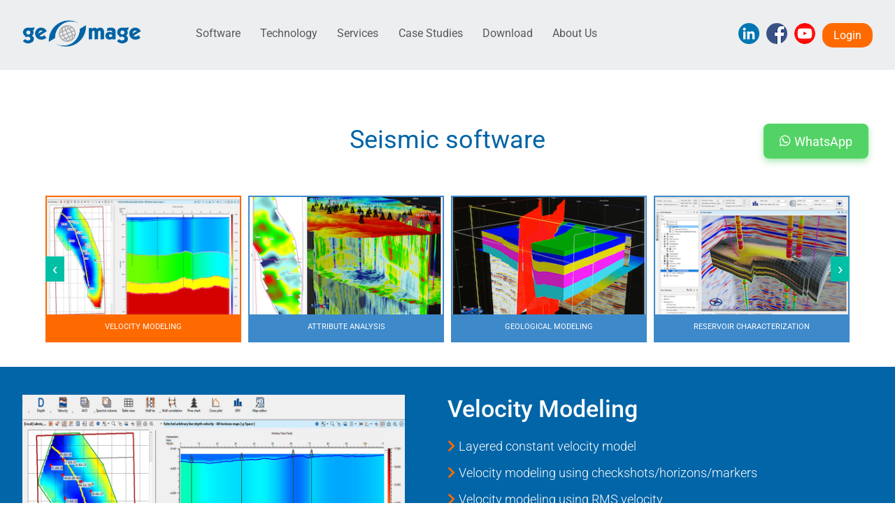

--- FILE ---
content_type: text/html; charset=utf-8
request_url: https://www.geomage.com/seismic-software/seismic-geological-interpretation/seismic-interpretation/
body_size: 2320
content:
<!DOCTYPE html>
<html lang="en">
  <head>
    <!-- Google tag (gtag.js) -->
    <script
      async
      src="https://www.googletagmanager.com/gtag/js?id=G-G8SX06S8T3"
    ></script>
    <script>
      window.dataLayer = window.dataLayer || [];
      function gtag() {
        dataLayer.push(arguments);
      }
      gtag("js", new Date());
      gtag("config", "G-G8SX06S8T3");
    </script>
    <meta charset="UTF-8" />
    <meta http-equiv="X-UA-Compatible" content="IE=edge" />
    <meta name="viewport" content="width=device-width, initial-scale=1.0" />
    <meta
      name="description"
      content="Complete seismic interpretation software for horizon picking, fault mapping, velocity modeling, FWI/RTM results analysis, and geological interpretation. Try g-Space free."
    />
    <meta
      name="keywords"
      content="Seismic interpretation software, opendtect, petrel, smt kingdom"
    />
    <link rel="preconnect" href="https://fonts.googleapis.com" crossorigin />
    <link rel="preconnect" href="https://fonts.gstatic.com" crossorigin />
    
    <!-- Preload critical CSS -->
    <link rel="preload" href="/assets/css/main.css" as="style" />
    <link rel="preload" href="/assets/css/vendors/all.min.css" as="style" />
    
    <!-- Preload critical JavaScript -->
    <link rel="preload" href="/assets/js/jquery-3.6.0.min.js" as="script" />
    
    <!-- Load CSS -->
    <link rel="stylesheet" href="/assets/css/vendors/twentytwenty.css" />
    <link href="/assets/css/vendors/css2.css" rel="stylesheet" />
    <link rel="stylesheet" href="/assets/css/vendors/all.min.css" />
    <link href="/assets/css/main.css" rel="stylesheet" />
    <link href="/assets/css/download-modals.css" rel="stylesheet" />
    
    <!-- Load JavaScript with defer for non-critical scripts -->
    <script src="/assets/js/jquery-3.6.0.min.js" defer></script>
    <script src="/assets/js/jquery.event.move.js" defer></script>
    <script src="/assets/js/jquery.twentytwenty.js" defer></script>
    <link
      rel="icon"
      type="image/png"
      href="/assets/images/geomage_G_icon_orange_blue.png"
    />
    <title>Seismic software</title>
    <link rel="canonical" href="https://www.geomage.com/seismic-software/seismic-geological-interpretation/seismic-interpretation/" />

    <!-- Zendesk chat widget - lazy loaded for performance -->
    <script>
      // Load Zendesk after page is fully loaded (3 seconds delay)
      window.addEventListener('load', function() {
        setTimeout(function() {
          var script = document.createElement('script');
          script.id = 'ze-snippet';
          script.src = 'https://static.zdassets.com/ekr/snippet.js?key=8d74f0eb-557c-4b6b-814c-098137cbfe2b';
          document.head.appendChild(script);
        }, 3000);
      });
    </script>
  </head>
  <body>
    <div class="icon-bar icon-bar--whatsapp">
      <a
        href="https://wa.me/972584241225"
        data-action="open"
        data-phone="972584241225"
        data-message="Hello"
        role="button"
        tabindex="0"
        target="_blank"
        class="whatsapp"
        ><i class="fa-brands fa-whatsapp"></i>WhatsApp</a
      >
    </div>
    <div id="header"></div>
    <main>
      <section class="slider">
        <div class="slider__head-info container">
          <h1 class="slider__title">Seismic software</h1>
          <div class="buttons">
            <button>Download now</button>
            <button>Pricing</button>
          </div>
        </div>
        <h1 class="slider__title slider__title--mobile">Seismic software</h1>
        <div class="slider__thumbs-wrapper">
          <button id="prevThumbs" class="slider__btn">‹</button>
          <div class="slider__thumbs">
            <div class="slider__thumb active" data-index="0">
              <picture>
                <source srcset="/assets/images/g-Space/g_space_velocity-300.avif" type="image/avif">
                <img
                  src="/assets/images/g-Space/g_space_velocity-300.png"
                  alt="g_space_velocity"
                  loading="lazy"
                />
              </picture>
              <p>Velocity Modeling</p>
            </div></div>
          <button id="nextThumbs" class="slider__btn">›</button>
        </div>
        <div class="slider__main">
    <div class="slider__slide active" data-index="0" data-url="/seismic-software/seismic-geological-interpretation/seismic-interpretation/">
        <picture>
  <source srcset="/assets/images/g-Space/g_space_velocity.avif" type="image/avif">
  <img
    alt="Slide 1"
    src="/assets/images/g-Space/g_space_velocity.png"
  />
</picture>
<div class="slider__description">
  <h3>Velocity Modeling</h3>
  <ul>
    <li>
      <i
        class="fa-solid fa-chevron-right"
        style="color: #fe6a00; padding-right: 5px"
      ></i
      >Layered constant velocity model
    </li>
    <li>
      <i
        class="fa-solid fa-chevron-right"
        style="color: #fe6a00; padding-right: 5px"
      ></i
      >Velocity modeling using checkshots/horizons/markers
    </li>
    <li>
      <i
        class="fa-solid fa-chevron-right"
        style="color: #fe6a00; padding-right: 5px"
      ></i
      >Velocity modeling using RMS velocity
    </li>
    <li>
      <i
        class="fa-solid fa-chevron-right"
        style="color: #fe6a00; padding-right: 5px"
      ></i
      >Depth conversion
    </li>
    <li>
      <i
        class="fa-solid fa-chevron-right"
        style="color: #fe6a00; padding-right: 5px"
      ></i
      >Velocity model QC – pine chart
    </li>
    <li>
      <i
        class="fa-solid fa-chevron-right"
        style="color: #fe6a00; padding-right: 5px"
      ></i
      >Integration of checkshots, markers and horizons for calibration
    </li>
    <li>
      <i
        class="fa-solid fa-chevron-right"
        style="color: #fe6a00; padding-right: 5px"
      ></i
      >Adding surface as a trend
    </li>
    <li>
      <i
        class="fa-solid fa-chevron-right"
        style="color: #fe6a00; padding-right: 5px"
      ></i
      >2D and 3D velocity model visualization
    </li>
    <li>
      <i
        class="fa-solid fa-chevron-right"
        style="color: #fe6a00; padding-right: 5px"
      ></i
      >Incorporation of fault data
    </li>
  </ul>
  <div class="buttons">
    <button>Download now</button>
    <button>Pricing</button>
  </div>
</div>

    </div>
        </div>
      </section>
    </main>
    <div id="footer"></div>

    <script src="/assets/js/api.js?v=07102025" defer></script>
    <script src="/assets/js/auth.js?v=10122025" defer></script>
    <script src="/assets/js/downloads.js?v=07102025_fix2" defer></script>
    <script src="/assets/js/main.js?v=07102025_fix" defer></script>
    <script src="/assets/js/include.js?v=10122025" defer></script>
    <script src="/assets/js/header-loader.js?v=10122025" defer></script>
    <script src="/assets/js/slider.js?v=18112025_1952" defer></script>
    <script src="/assets/js/dynamic-seo.js?v=10102025" defer></script>
  
<script>
// Dynamic Slide Loader - ON-DEMAND ONLY (no auto-load)
(function() {
    'use strict';

    const SLIDE_URLS = ["/velocity-modeling/", "/attribute-analysis-and-avo/", "/geological-modeling/", "/reservoir-characterization/", "/seismic-mis-tie/", "/petrophysics/", "/", "/geological-interpretation/", "/well-tie/", "/horizon-picking/", "/fault-picking/"];
    const PRODUCT_NAME = 'g-space';

    // Store configuration globally for navigation handler
    window.SlideLoaderConfig = {
        slideUrls: SLIDE_URLS,
        productName: PRODUCT_NAME,
        currentIndex: 0,
        totalSlides: SLIDE_URLS.length
    };

    console.log('[Slide Loader] Ready for on-demand loading');
    console.log('[Slide Loader] Product:', PRODUCT_NAME);
    console.log('[Slide Loader] Current slide index:', window.SlideLoaderConfig.currentIndex);
    console.log('[Slide Loader] Total slides:', window.SlideLoaderConfig.totalSlides);

    // DO NOT auto-load slides
    // Slides will be loaded on-demand by slider.js when user clicks navigation or thumbnails
})();
</script>

</body>
</html>


--- FILE ---
content_type: text/html
request_url: https://www.geomage.com/include/download-modals.html
body_size: 866
content:
<!-- Download Modal Templates -->

<!-- Login Prompt Modal -->
<template id="login-prompt-template">
    <div class="login-prompt">
        <div class="login-prompt-content">
            <h3>Login Required</h3>
            <p>Please log in to download software.</p>
            <div class="login-prompt-buttons">
                <button class="button__blue login-btn">Login</button>
                <button class="button__transparent cancel-btn">Cancel</button>
            </div>
        </div>
    </div>
</template>

<!-- Download Confirmation Modal -->
<template id="download-confirmation-template">
    <div class="download-confirmation-modal">
        <div class="modal-content">
            <div class="modal-header">
                <h3>Download <span class="software-name-placeholder"></span></h3>
                <button class="close-btn">&times;</button>
            </div>
            <div class="modal-body">
                <div class="os-info">
                    <p><strong>Detected Operating System:</strong> <span class="detected-os-placeholder"></span></p>
                    <p>Your download will start automatically. If you need a different version:</p>
                    <div class="os-buttons">
                        <button class="button__blue download-for-os-btn">
                            Download for <span class="os-name-placeholder"></span>
                        </button>
                        <button class="button__transparent choose-os-btn">
                            Choose Different OS
                        </button>
                    </div>
                </div>
                <div class="installation-notes">
                    <h4>Installation Notes:</h4>
                    <ul>
                        <li>Save the installer to your desired location</li>
                        <li>Run the installer as administrator (Windows) or with sudo (Linux)</li>
                        <li>Follow the installation wizard</li>
                        <li>Contact support if you encounter any issues</li>
                    </ul>
                </div>
            </div>
        </div>
    </div>
</template>

<!-- OS Selection Modal -->
<template id="os-selection-template">
    <div class="os-selection-modal">
        <div class="modal-content">
            <div class="modal-header">
                <h3>Select Operating System</h3>
                <button class="close-btn">&times;</button>
            </div>
            <div class="modal-body">
                <p>Please select your operating system to download the appropriate version:</p>
                <div class="os-selection">
                    <button class="button__blue os-btn" data-os="windows">
                        <i class="fab fa-windows"></i> Windows
                    </button>
                    <button class="button__blue os-btn" data-os="linux">
                        <i class="fab fa-linux"></i> Linux
                    </button>
                </div>
            </div>
        </div>
    </div>
</template>

<!-- Download Progress Indicator -->
<template id="download-progress-template">
    <div class="download-progress-overlay">
        <div class="download-progress-content">
            <div class="circular-progress">
                <svg class="progress-ring" width="120" height="120">
                    <circle class="progress-ring-circle" stroke="#007bff" stroke-width="8" fill="transparent" r="52" cx="60" cy="60"/>
                </svg>
                <div class="progress-icon">
                    <i class="fa-solid fa-download"></i>
                </div>
            </div>
            <h3 class="progress-title">Preparing Download</h3>
            <p class="progress-message">Your download will start soon...</p>
            <p class="progress-software-name"></p>
        </div>
    </div>
</template>



--- FILE ---
content_type: text/html
request_url: https://www.geomage.com/include/header.html
body_size: 560
content:
<header id="header" class="header">
  <div class="container">
    <div class="header__content">
      <div class="header__left">
        <div class="header__logo">
          <a href="/">
            <img
              src="/assets/images/header/logo_transparent_1.png"
              width="170"
              alt="Logo"
            />
          </a>
        </div>
      </div>
      <div class="header__right">
        <nav class="header__navigation">
          <ul class="header__list">
            <li class="header__item" data-submenu="software">
              <a href="/seismic-software/">Software</a>
              <div class="header__submenu" data-submenu-content="software"></div>
            </li>
            <li class="header__item" data-submenu="technology">
              <a href="/seismic-software/technology/">Technology</a>
              <div class="header__submenu" data-submenu-content="technology"></div>
            </li>
            <li class="header__item">
              <a href="/services/">Services</a>
            </li>
            <li class="header__item">
              <a href="/seismic-software/multifocusing-processing-case-studies/">Case Studies</a>
            </li>
            <li class="header__item">
              <a href="/download-software/">Download</a>
            </li>
            <li class="header__item" data-submenu="about">
              <a href="/about-us/">About Us</a>
              <div class="header__submenu" data-submenu-content="about"></div>
            </li>
          </ul>
        </nav>
        <div class="header__networks">
          <a
            href="https://www.linkedin.com/company/geomage/"
            target="_blank"
            class="header__networks--linkedin"
          >
            <img
              src="/assets/images/networks/linkedin_logo.png"
              alt="linkedin"
            />
          </a>
          <a
            href="https://www.facebook.com/Geomage/"
            target="_blank"
            class="header__networks--fb"
          >
            <img src="/assets/images/networks/facebook_logo-30.png" alt="fb" />
          </a>
          <a
            href="https://www.youtube.com/channel/UCBSA17Lr2RykeBMOutWQWWQ"
            target="_blank"
            class="header__networks--youtube"
          >
            <img src="/assets/images/networks/youtube_logo-30.png" alt="youtube" />
          </a>
          <a
            href="#"
            class="header__networks--registration js-open-modal"
            data-modal="auth"
            >Login</a
          >
        </div>
      </div>
    </div>
  </div>
  <!-- Container for dynamically loaded modals -->
  <div id="modal-container"></div>
  <!-- Overlay for modals -->
  <div class="overlay js-overlay-modal"></div>
</header>


--- FILE ---
content_type: text/html
request_url: https://www.geomage.com/include/footer.html
body_size: 469
content:
<footer class="footer">
  <div class="footer__top">
    <div class="container footer__container">
      <div class="footer__img">
        <a href="/">
          <img
            src="/assets/images/header/logo_transparent_1.png"
            alt="Logo"
          />
        </a>
      </div>
      <div class="footer__menu">
        <ul class="footer__list">
          <li class="footer__item"><a href="/services/">Services</a></li>
          <li class="footer__item"><a href="/">Software</a></li>
          <li class="footer__item"><a href="/seismic-software/g-platform/time-imaging/">g-Platform</a></li>
          <li class="footer__item"><a href="/seismic-software/seismic-geological-interpretation/">g-Space</a></li>
          <li class="footer__item"><a href="/seismic-software/g-viewer/3d-view">g-Viewer</a></li>
          <li class="footer__item"><a href="/seismic-software/technology/">Technology</a></li>
          <li class="footer__item"><a href="/seismic-software/multifocusing-processing-case-studies/">Case Studies</a></li>
          <li class="footer__item"><a href="/q-a/">Q+A</a></li>
        </ul>
      </div>
    </div>
  </div>
  <div class="footer__bottom">
    <div class="container footer__container--bottom">
      <p class="footer__copyright">
        Copyright © 2003-2025 GEOMAGE. <br/> All Rights Reserved
      </p>
      <div class="footer__network">
        <a
          href="https://www.linkedin.com/company/geomage/"
          target="_blank"
          class="footer__network--linkedin"
          ><i class="fa-brands fa-linkedin"></i
        ></a>
        <a
          href="https://www.facebook.com/Geomage/"
          target="_blank"
          class="footer__network--fb"
          ><i class="fa-brands fa-facebook"></i
        ></a>
        <a
          href="https://www.youtube.com/channel/UCBSA17Lr2RykeBMOutWQWWQ"
          target="_blank"
          class="footer__network--youtube"
          ><i class="fab fa-youtube"></i
        ></a>
      </div>
    </div>
  </div>
</footer>


--- FILE ---
content_type: text/css, text/css
request_url: https://www.geomage.com/assets/css/main.css
body_size: 371
content:
/* Main CSS Orchestrator File
 * This file imports all modular CSS files
 * Geomage Website - www.geomage.com
 */

/* Base - Foundation styles */
@import 'base/reset.css';
@import 'base/variables.css';
@import 'base/typography.css';
@import 'base/utilities.css';

/* Layout - Structural elements */
@import 'layout/header.css';
@import 'layout/footer.css';
@import 'layout/grid.css';

/* Components - Reusable UI elements */
@import 'components/buttons.css';
@import 'components/forms.css';
@import 'components/modals.css';
@import 'components/tabs.css';
@import 'components/slider.css';
@import 'components/case-studies.css';
@import 'components/articles.css';
@import 'components/twentytwenty.css';
@import 'components/chat.css';
@import 'components/tooltip.css';
@import 'components/user.css';

/* Pages - Page-specific styles */
@import 'pages/software.css';
@import 'pages/content.css';
@import 'pages/services.css';
@import 'pages/technology.css';
@import 'pages/map.css';
@import 'pages/pricing.css';
@import 'pages/requirements.css';
@import 'pages/qa.css';
@import 'pages/privacy.css';
@import 'pages/download.css';
@import 'pages/news.css';
@import 'pages/404.css';
/* Mobile - Mobile-specific styles */
@import 'mobile/mobile-menu.css';

/* Verify passwords */
@import 'verify/verify.css';

/* Reset passwords */
@import 'reset/reset.css';


--- FILE ---
content_type: text/css, text/css
request_url: https://www.geomage.com/assets/css/download-modals.css
body_size: 1639
content:
/* Download Modal Styles */

/* Base modal styles */
.login-prompt,
.download-confirmation-modal,
.os-selection-modal {
    position: fixed;
    top: 0;
    left: 0;
    right: 0;
    bottom: 0;
    background: rgba(0, 0, 0, 0.5);
    display: flex;
    align-items: center;
    justify-content: center;
    z-index: 10000;
    contain: layout style paint;
    will-change: opacity;
}

/* Modal content containers */
.login-prompt-content,
.download-confirmation-modal .modal-content,
.os-selection-modal .modal-content {
    background: white;
    border-radius: 8px;
    margin: 20px;
    max-height: 80vh;
    overflow-y: auto;
}

.login-prompt-content {
    padding: 30px;
    text-align: center;
    max-width: 400px;
}

.download-confirmation-modal .modal-content {
    max-width: 600px;
}

.os-selection-modal .modal-content {
    max-width: 500px;
}

/* Modal headers */
.modal-header {
    padding: 20px;
    border-bottom: 1px solid #eee;
    display: flex;
    justify-content: space-between;
    align-items: center;
}

.modal-header h3 {
    margin: 0;
}

/* Modal body */
.modal-body {
    padding: 20px;
}

/* Close button */
.close-btn {
    background: none;
    border: none;
    font-size: 24px;
    cursor: pointer;
    color: #666;
    padding: 0;
    width: 30px;
    height: 30px;
    display: flex;
    align-items: center;
    justify-content: center;
}

.close-btn:hover {
    color: #333;
}

/* Login prompt specific styles */
.login-prompt-buttons {
    display: flex;
    gap: 10px;
    justify-content: center;
    margin-top: 20px;
}

/* OS info section */
.os-info {
    margin-bottom: 20px;
}

.os-info p {
    margin: 10px 0;
}

/* OS buttons container */
.os-buttons {
    display: flex;
    gap: 10px;
    margin: 15px 0;
    flex-wrap: wrap;
}

/* OS selection grid */
.os-selection {
    display: flex;
    gap: 15px;
    justify-content: center;
    margin: 20px 0;
}

.os-btn {
    padding: 15px 30px;
    border: none;
    border-radius: 8px;
    cursor: pointer;
    font-size: 16px;
    display: flex;
    align-items: center;
    gap: 10px;
    transition: background-color 0.3s ease;
}

.os-btn:hover {
    opacity: 0.9;
    transform: translateY(-1px);
}

.os-btn i {
    font-size: 20px;
}

/* Installation notes */
.installation-notes {
    margin-top: 20px;
    padding-top: 20px;
    border-top: 1px solid #eee;
}

.installation-notes h4 {
    margin-top: 0;
    margin-bottom: 10px;
}

.installation-notes ul {
    margin: 0;
    padding-left: 20px;
}

.installation-notes li {
    margin-bottom: 5px;
}


/* Button styles - ensure consistency with existing theme */
.button__blue,
.button__orange,
.button__transparent {
    padding: 10px 20px;
    border-radius: 4px;
    cursor: pointer;
    font-size: 14px;
    font-weight: 500;
    text-decoration: none;
    display: inline-block;
    transition: all 0.3s ease;
    border: none;
}

.button__blue {
    background-color: #007bff;
    color: white;
}

.button__blue:hover {
    background-color: #0056b3;
}

.button__orange {
    background-color: #ff6b35;
    color: white;
    display: flex;
    margin-top: 40px;
    margin-bottom: 40px;
}

.button__orange:hover {
    background-color: #d4542a;
    color: white;
}

.button__orange--gspace {
    font-size: 16px;
    text-transform: uppercase;
    max-width: 700px;
    width: 80%;
}

.button__orange--gviewer {
    margin: 0;
    align-items: center;
    justify-content: center;
    font-size: 18px;
    font-weight: 500;
}


.button__orange--main {
    margin: 0;
    margin-right: 15px;
    display: inline-block;
    padding: 7px 20px;
    font-size: 16px;
}

.button__transparent {
    background-color: transparent;
    color: #007bff;
    border: 1px solid #007bff;
}

.button__transparent:hover {
    background-color: #007bff;
    color: white;
}

/* Loading state */
.button__blue:disabled,
.button__orange:disabled,
.button__transparent:disabled {
    opacity: 0.6;
    cursor: not-allowed;
}

/* Responsive design */
@media (max-width: 768px) {
    .login-prompt-content,
    .download-confirmation-modal .modal-content,
    .os-selection-modal .modal-content {
        margin: 10px;
        max-width: calc(100vw - 20px);
    }

    .os-selection {
        flex-direction: column;
        align-items: center;
    }

    .os-btn {
        width: 200px;
        justify-content: center;
    }

    .os-buttons {
        flex-direction: column;
        gap: 10px;
    }
    
    .login-prompt-buttons {
        flex-direction: column;
        gap: 10px;
    }
}

/* Animation for modal appearance */
@keyframes modalFadeIn {
    from {
        opacity: 0;
        transform: scale(0.9);
    }
    to {
        opacity: 1;
        transform: scale(1);
    }
}

.modal-content,
.login-prompt-content {
    animation: modalFadeIn 0.3s ease-out;
    will-change: transform, opacity;
    contain: layout style paint;
}

/* Download Progress Indicator Styles */
.download-progress-overlay {
    position: fixed;
    top: 0;
    left: 0;
    right: 0;
    bottom: 0;
    background: rgba(0, 0, 0, 0.7);
    display: flex;
    align-items: center;
    justify-content: center;
    z-index: 10001;
}

.download-progress-content {
    background: white;
    border-radius: 12px;
    padding: 40px;
    text-align: center;
    max-width: 400px;
    animation: modalFadeIn 0.3s ease-out;
}

.circular-progress {
    position: relative;
    width: 120px;
    height: 120px;
    margin: 0 auto 20px;
}

.progress-ring {
    transform: rotate(-90deg);
}

.progress-ring-circle {
    stroke-dasharray: 326.56; /* 2 * PI * 52 */
    stroke-dashoffset: 0;
    transition: stroke-dashoffset 0.3s ease;
    animation: progressRotate 2s linear infinite;
    will-change: stroke-dashoffset;
}

@keyframes progressRotate {
    0% {
        stroke-dashoffset: 326.56;
    }
    50% {
        stroke-dashoffset: 163.28;
    }
    100% {
        stroke-dashoffset: 326.56;
    }
}

.progress-icon {
    position: absolute;
    top: 50%;
    left: 50%;
    transform: translate(-50%, -50%);
    font-size: 36px;
    color: #007bff;
    animation: downloadPulse 2s ease-in-out infinite;
}

@keyframes downloadPulse {
    0%, 100% {
        opacity: 1;
        transform: translate(-50%, -50%) scale(1);
    }
    50% {
        opacity: 0.6;
        transform: translate(-50%, -50%) scale(0.9);
    }
}

.progress-title {
    margin: 0 0 10px 0;
    color: #333;
    font-size: 20px;
}

.progress-message {
    margin: 0 0 5px 0;
    color: #666;
    font-size: 14px;
}

.progress-software-name {
    margin: 5px 0 0 0;
    color: #007bff;
    font-weight: 600;
    font-size: 16px;
}

--- FILE ---
content_type: text/css, text/css
request_url: https://www.geomage.com/assets/css/base/reset.css
body_size: 271
content:
/* Basic CSS Reset */

@charset "UTF-8";

/* HTML and Body layout styles from original style.css (lines 3479-3499) */
html {
  height: 100%;
  margin: 0;
  padding: 0;
  display: flex;
  flex-direction: column;
}

body {
  margin: 0;
  padding: 0;
  padding-top: 90px;
  height: 100%;
  display: flex;
  flex-direction: column;
}

main {
  flex: 1; 
}


--- FILE ---
content_type: text/css, text/css
request_url: https://www.geomage.com/assets/css/base/variables.css
body_size: 623
content:
/* CSS Variables - Design Tokens */

:root {
  /* Colors */
  --color-primary: #fe6a00;
  --color-text: #595959;
  --color-background: #eceeef;
  --color-white: #ffffff;
  --color-gray-light: #d4d4d4;
  --color-gray-dark: #595959;
  --color-black: #000000;

  /* Spacing */
  --spacing-xs: 5px;
  --spacing-sm: 10px;
  --spacing-md: 15px;
  --spacing-lg: 20px;
  --spacing-xl: 70px;

  /* Breakpoints */
  --breakpoint-sm: 768px;
  --breakpoint-md: 992px;
  --breakpoint-lg: 1024px;
  --breakpoint-xl: 1359px;
  --breakpoint-xxl: 1240px;

  /* Typography */
  --font-size-base: 16px;
  --line-height-base: 20px;

  /* Z-index layers */
  --z-header: 1000;
  --z-modal: 15;
  --z-overlay: 10;
}


--- FILE ---
content_type: text/css, text/css
request_url: https://www.geomage.com/assets/css/base/typography.css
body_size: 428
content:
/* Typography - Font families and text styles */

/* Note: Google Fonts are loaded via vendors/css2.css */

/* Body font-family from original style.css (line 3488) */
/* Note: body layout (padding-top, height, display) is in base/reset.css */
body {
  font-family: "Roboto", sans-serif;
}

/* Only keep essential resets that don't affect the original design */
h1, h2, h3, h4, h5, h6 {
  font-weight: normal;
  /* Note: margin NOT reset - preserving browser defaults for consistent spacing */
}

p {
  margin: 0;
}


--- FILE ---
content_type: text/css, text/css
request_url: https://www.geomage.com/assets/css/base/utilities.css
body_size: 12
content:
/* Utility Classes */

.container {
  width: 100%;
  max-width: 1200px;
  margin: 0 auto;
  padding: 0 15px;
}

--- FILE ---
content_type: text/css, text/css
request_url: https://www.geomage.com/assets/css/layout/header.css
body_size: 1746
content:
.header {
  background-color: #eceeef;
  padding-top: 15px;
  padding-bottom: 15px;
  margin-bottom: 70px;
  position: fixed;
  top: 0;
  width: 100%;
  z-index: 1000;
  max-height: 70px;
  display: -webkit-box;
  display: -ms-flexbox;
  display: flex;
  -webkit-box-align: center;
      -ms-flex-align: center;
          align-items: center;
  -webkit-transition: padding 0.3s ease, max-height 0.3s ease, -webkit-box-shadow 0.3s ease;
  transition: padding 0.3s ease, max-height 0.3s ease, -webkit-box-shadow 0.3s ease;
  transition: padding 0.3s ease, max-height 0.3s ease, box-shadow 0.3s ease;
  transition: padding 0.3s ease, max-height 0.3s ease, box-shadow 0.3s ease, -webkit-box-shadow 0.3s ease;
}
.header.sticky {
  position: fixed;
  top: 0;
  width: 100%;
  z-index: 15;
}
.header--scrolled {
  padding-top: 5px;
  padding-bottom: 5px;
  max-height: 45px;
  -webkit-box-shadow: 0 2px 10px rgba(0, 0, 0, 0.1);
          box-shadow: 0 2px 10px rgba(0, 0, 0, 0.1);
}

@media (max-width: 768px) {
  .header--scrolled {
    max-height: 90px;
  }
}
.header--scrolled .header__navigation {
  padding-top: 20px;
  -webkit-transition: padding-top 0.3s ease;
  transition: padding-top 0.3s ease;
}
.header--scrolled .header__item {
  height: 45px;
  -webkit-transition: height 0.3s ease;
  transition: height 0.3s ease;
}
.header--scrolled .header__item:hover > .header__submenu {
  top: 45px;
}
.header--scrolled .header__item:hover > .header__submenu li:hover .header__submenu-second,
.header--scrolled .header__item:hover > .header__submenu li:active .header__submenu-second {
  top: 105px;
}
.header__right {
  width: 70%;
  display: -webkit-box;
  display: -ms-flexbox;
  display: flex;
  -webkit-box-orient: horizontal;
  -webkit-box-direction: normal;
      -ms-flex-flow: row;
          flex-flow: row;
  -webkit-box-pack: justify;
      -ms-flex-pack: justify;
          justify-content: space-between;
  -webkit-box-align: center;
      -ms-flex-align: center;
          align-items: center;
}
@media (max-width: 1359px) {
  .header__right {
    width: 80%;
  }
}

@media (max-width: 992px) {
  .header__right {
    width: 70%;
    display: flex;
    justify-content: flex-end;
  }
}

@media (max-width: 768px) {
  .header__right {
    width: 50%;
  }
}

@media (max-width: 768px) {
  .header__logo a img {
    width: 130px !important;
  }
}

.header__left {
  display: -webkit-box;
  display: -ms-flexbox;
  display: flex;
  -webkit-box-align: center;
      -ms-flex-align: center;
          align-items: center;
}
.header__content {
  display: -webkit-box;
  display: -ms-flexbox;
  display: flex;
  -webkit-box-orient: horizontal;
  -webkit-box-direction: normal;
      -ms-flex-direction: row;
          flex-direction: row;
  -webkit-box-pack: justify;
      -ms-flex-pack: justify;
          justify-content: space-between;
}
.header__navigation {
  width: 60%;
  padding-top: 55px;
}
@media screen and (max-width: 1024px) {
  .header__navigation {
    display: none;
  }
}
.header__list {
  width: 100%;
  display: -webkit-box;
  display: -ms-flexbox;
  display: flex;
  -webkit-box-orient: horizontal;
  -webkit-box-direction: normal;
      -ms-flex-direction: row;
          flex-direction: row;
  -webkit-box-pack: justify;
      -ms-flex-pack: justify;
          justify-content: space-between;
  padding-left: 0;
}
.header__item {
  list-style-type: none;
  height: 80px;
  margin-top: 0px;
}
.header__item .header__submenu-second {
  display: none;
}
.header__item a {
  font-family: "Roboto", sans-serif;
  font-size: 16px;
  line-height: 20px;
  color: #595959;
  text-decoration: none;
  padding: 10px 5px;
  cursor: pointer;
}
.header__item a:hover {
  color: #fff;
  background-color: #fe6a00;
  border-radius: 2px;
}
.header__item a:active {
  color: #fff;
  background-color: #fe6a00;
  border-radius: 2px;
}
.header__item > .header__submenu {
  display: none;
}
.header__item:hover > .header__submenu {
  display: block;
  width: 100%;
  background: #d4d4d4;
  -webkit-box-shadow: 0 3px 3px rgba(0, 0, 0, 0.2) !important;
          box-shadow: 0 3px 3px rgba(0, 0, 0, 0.2) !important;
  position: absolute;
  top: 90px;
  left: 0;
  padding: 20px;
  padding-bottom: 0;
}
.header__item:hover > .header__submenu ul {
  display: -webkit-box;
  display: -ms-flexbox;
  display: flex;
  -webkit-box-orient: horizontal;
  -webkit-box-direction: normal;
      -ms-flex-direction: row;
          flex-direction: row;
  -webkit-box-pack: center;
      -ms-flex-pack: center;
          justify-content: center;
  width: 1200px;
  margin: 0 auto;
}
@media screen and (min-width: 1025px) and (max-width: 1240px) {
  .header__item:hover > .header__submenu ul {
    width: 1000px;
  }
}
.header__item:hover > .header__submenu li {
  width: 15%;
  height: 85px;
  list-style-type: none;
  padding-top: 15px;
  padding-left: 15px;
  padding-right: 15px;
  padding-bottom: 10px;
  font-size: 14px;
  border: 1px solid #fff;
  border-bottom: none;
  border-top-left-radius: 8px;
  border-top-right-radius: 8px;
  margin-right: 5px;
  text-align: center;
  position: relative;
}
.header__item:hover > .header__submenu li a {
  display: inline-block;
  width: 80%;
  max-width: 80%;
  font-family: "Roboto", sans-serif;
  color: #404040;
  font-size: 14px;
  font-weight: 700;
  text-transform: uppercase;
  text-align: center;
  padding-top: 5px;
  padding-bottom: 5px;
  padding-right: 0;
  margin: 0 auto;
  position: relative;
}
.header__item:hover > .header__submenu li a:hover, .header__item:hover > .header__submenu li a:active {
  background-color: #fe6a00;
  color: #fff;
  border-radius: 10px;
}
.header__item:hover > .header__submenu li:hover, .header__item:hover > .header__submenu li:active {
  background-color: #fff;
}
.header__item:hover > .header__submenu li:hover a, .header__item:hover > .header__submenu li:active a {
  background-color: #fe6a00;
  color: #fff;
  border-radius: 10px;
}
.header__item:hover > .header__submenu li:hover .header__submenu-second, .header__item:hover > .header__submenu li:active .header__submenu-second {
  width: 1200px;
  left: -140%;
  position: absolute;
  background-color: #6b6b6b;
  display: block;
  border-radius: 5px;
  padding: 15px;
  z-index: 1000;
  top: 110px;
}
@media screen and (min-width: 1025px) and (max-width: 1240px) {
  .header__item:hover > .header__submenu li:hover .header__submenu-second, .header__item:hover > .header__submenu li:active .header__submenu-second {
    width: 1000px;
  }
}
.header__item:hover > .header__submenu li:hover .header__submenu-second--first, .header__item:hover > .header__submenu li:active .header__submenu-second--first {
  left: -40%;
}
.header__item:hover > .header__submenu li:hover .header__submenu-second--third, .header__item:hover > .header__submenu li:active .header__submenu-second--third {
  left: -245%;
}
.header__item:hover > .header__submenu li:hover .header__submenu-second--third > .header__submenu-second__list, .header__item:hover > .header__submenu li:active .header__submenu-second--third > .header__submenu-second__list {
  -webkit-box-pack: start;
      -ms-flex-pack: start;
          justify-content: flex-start;
}
.header__item:hover > .header__submenu li:hover .header__submenu-second--fourth, .header__item:hover > .header__submenu li:active .header__submenu-second--fourth {
  left: -350%;
}
.header__item:hover > .header__submenu li:hover .header__submenu-second--fourth > .header__submenu-second__list, .header__item:hover > .header__submenu li:active .header__submenu-second--fourth > .header__submenu-second__list {
  -ms-flex-pack: distribute;
      justify-content: space-around;
}
.header__item:hover > .header__submenu li:hover .header__submenu-second__list, .header__item:hover > .header__submenu li:active .header__submenu-second__list {
  display: -webkit-box;
  display: -ms-flexbox;
  display: flex;
  -ms-flex-wrap: wrap;
      flex-wrap: wrap;
  -webkit-box-pack: justify;
      -ms-flex-pack: justify;
          justify-content: space-between;
  padding-left: 0;
}
.header__item:hover > .header__submenu li:hover .header__submenu-second__list li, .header__item:hover > .header__submenu li:active .header__submenu-second__list li {
  width: 19%;
  border: none;
  text-align:  center;
  height: auto;
  padding-left: 0;
  padding-right: 0;
}
.header__item:hover > .header__submenu li:hover .header__submenu-second__list li a, .header__item:hover > .header__submenu li:active .header__submenu-second__list li a {
  background-color: transparent;
  font-size: 11px;
  line-height: 20px;
  color: #fff;
  text-align: left;
}

.header__item:hover > .header__submenu li:hover .header__submenu-second__list li a p, .header__item:hover > .header__submenu li:active .header__submenu-second__list li a p {
  color: #fff;
  font-size: 11px;
  line-height: 16px;
  font-weight: 300;
  text-transform: initial;
  margin-top: 5px;
}
.header__item:hover > .header__submenu li:hover .header__submenu-second__list li a img, .header__item:hover > .header__submenu li:active .header__submenu-second__list li a img {
  width: 100%;
  height: 100px;
}
.header__item:hover > .header__submenu li:hover .header__submenu-second__list li:hover, .header__item:hover > .header__submenu li:hover .header__submenu-second__list li:active, .header__item:hover > .header__submenu li:active .header__submenu-second__list li:hover, .header__item:hover > .header__submenu li:active .header__submenu-second__list li:active {
  cursor: pointer;
  background-color: #fe6a00;
  border-radius: 8px;
  padding-left: 0;
}
.header__networks {
  display: -webkit-box;
  display: -ms-flexbox;
  display: flex;
  -webkit-box-align: center;
      -ms-flex-align: center;
          align-items: center;
}

@media (max-width: 768px) {
  .header__networks {
    flex-wrap: wrap;
    justify-content: flex-end;
  }
}
.header__networks a {
  text-decoration: none;
}
.header__networks--linkedin {
  margin-right: 10px;
}

@media screen and (max-width: 767px) {
  .header__networks--linkedin {
    margin-right: 0px;
  }
}

.header__networks--linkedin img {
  border-radius: 50%;
  width: 30px;
  height: 30px;
}
.header__networks--linkedin img:hover, .header__networks--linkedin img:active {
  -webkit-box-shadow: 0 0 3px #0077b5;
          box-shadow: 0 0 3px #0077b5;
}
.header__networks--youtube {
  margin-right: 10px;
}

@media screen and (max-width: 767px) {
  .header__networks--youtube {
    margin-right: 0px;
  }
}

.header__networks--youtube img {
  border-radius: 50%;
  width: 30px;
  height: 30px;
}
.header__networks--youtube img:hover {
  -webkit-box-shadow: 0 0 3px #c4302b;
          box-shadow: 0 0 3px #c4302b;
}
.header__networks--fb {
  margin-right: 10px;
}

@media screen and (max-width: 767px) {
  .header__networks--fb {
    margin-right: 0px;
  }
}

.header__networks--fb img {
  border-radius: 50%;
  width: 30px;
  height: 30px;
}
.header__networks--fb img:hover {
  -webkit-box-shadow: 0 0 3px #1778f2;
          box-shadow: 0 0 3px #1778f2;
}
.header__networks--registration {
  width: 100%;
  padding: 7px 15px;
  background-color: #fe6a00;
  color: #fff;
  border: 1px solid transparent;
  border-radius: 15px;
  text-align: center;
}
.header__networks--registration:hover, .header__networks--registration:active {
  background-color: #fff;
  border: 1px solid #fe6a00;
  color: #fe6a00;
}
.header__modal {
  z-index: 10000;
  width: 100%;
  max-width: 800px !important;
}
.header__modal-container {
  display: -webkit-box;
  display: -ms-flexbox;
  display: flex;
  -webkit-box-orient: horizontal;
  -webkit-box-direction: normal;
      -ms-flex-direction: row;
          flex-direction: row;
  -webkit-box-pack: justify;
      -ms-flex-pack: justify;
          justify-content: space-between;
}
@media screen and (max-width: 767px) {
  .header__modal-container {
    flex-direction: column;
  }
}
.header__modal-container-left {
  width: 50%;
  display: -webkit-box;
  display: -ms-flexbox;
  display: flex;
  -webkit-box-align: center;
      -ms-flex-align: center;
          align-items: center;
  -webkit-box-pack: center;
      -ms-flex-pack: center;
          justify-content: center;
}

@media screen and (max-width: 767px) {
  .header__modal-container-left {
    width: 100%;
  }
}

.header__modal-container-left button {
  width: 260px;
  height: 46px;
  border: none;
  background-color: #0077b5;
  border-radius: 8px;
}
.header__modal-container-left button a {
  text-transform: uppercase;
  color: #fff;
  font-size: 14px;
  font-weight: 600;
}
.header__modal-container-right {
  width: 50%;
}



--- FILE ---
content_type: text/css, text/css
request_url: https://www.geomage.com/assets/css/layout/footer.css
body_size: 486
content:
.footer__container {
  display: -webkit-box;
  display: -ms-flexbox;
  display: flex;
  -webkit-box-orient: vertical;
  -webkit-box-direction: normal;
      -ms-flex-direction: column;
          flex-direction: column;
  -webkit-box-pack: center;
      -ms-flex-pack: center;
          justify-content: center;
  -webkit-box-align: center;
      -ms-flex-align: center;
          align-items: center;
  padding-top: 40px;
  padding-bottom: 40px;
}
.footer__container--bottom {
  display: -webkit-box;
  display: -ms-flexbox;
  display: flex;
  -webkit-box-orient: horizontal;
  -webkit-box-direction: normal;
      -ms-flex-direction: row;
          flex-direction: row;
  -webkit-box-pack: justify;
      -ms-flex-pack: justify;
          justify-content: space-between;
  -webkit-box-align: center;
      -ms-flex-align: center;
          align-items: center;
}
.footer__list {
  display: -webkit-box;
  display: -ms-flexbox;
  display: flex;
  -webkit-box-orient: horizontal;
  -webkit-box-direction: normal;
      -ms-flex-direction: row;
          flex-direction: row;
  -webkit-box-pack: center;
      -ms-flex-pack: center;
          justify-content: center;
  padding-top: 15px;
}
@media screen and (max-width: 767px) {
  .footer__list {
    -webkit-box-orient: vertical;
    -webkit-box-direction: normal;
        -ms-flex-direction: column;
            flex-direction: column;
    flex-direction: column;
    -webkit-box-pack: center;
        -ms-flex-pack: center;
            justify-content: center;
    -webkit-box-align: center;
        -ms-flex-align: center;
            align-items: center;
    padding-left: 0;
  }
}
.footer__item {
  list-style-type: none;
  padding-right: 15px;
}
.footer__item a {
  font-size: 16px;
  line-height: 20px;
  color: #5d5e61;
  text-decoration: none;
}
.footer__item a:hover, .footer__item a:active {
  color: #fe6a00;
}
@media screen and (max-width: 767px) {
  .footer__item {
    padding-right: 0;
    padding-bottom: 10px;
  }
}

.footer__img {
  width: 150px;
  height: 50px;
}
.footer__img img {
  width: 100%;
  height: 100%;
  object-fit: contain;
}
.footer__bottom {
  background-color: #0063a4;
  padding-top: 25px;
  padding-bottom: 25px;
}
.footer__bottom p {
  color: #fff;
  font-size: 14px;
  line-height: 26px;
  font-weight: 400;
}

@media (max-width: 768px) {
  .footer__bottom p {
    width: 50%;
  }
}

.footer__network a {
  font-size: 22px;
  color: #fff;
  padding-right: 10px;
}
@media screen and (max-width: 767px) {
  .footer {
    width: 100%;
  }
}



--- FILE ---
content_type: text/css, text/css
request_url: https://www.geomage.com/assets/css/layout/grid.css
body_size: 55
content:
.container {
  width: 100%;
  max-width: 1360px;
  margin: 0 auto;
}
@media (max-width: 1359px) {
  .container {
    max-width: 95%;
    margin: 0 auto;
  }
}



--- FILE ---
content_type: text/css, text/css
request_url: https://www.geomage.com/assets/css/components/buttons.css
body_size: 442
content:
.content__left .button {
  margin-top: 30px;
}
.content__left .button button {
  cursor: pointer;
}
@media (max-width: 992px) {
  .content__left .button button {
    margin-bottom: 10px;
  }
}
.content__left .button__blue {
  font-size: 16px;
  background-color: #225476;
  padding: 7px 20px;
  color: #fff;
  border-radius: 4px;
  display: inline-block;
  border: 1px solid transparent;
  margin-right: 15px;
}
@media (max-width: 1359px) {
  .content__left .button__blue {
    margin-right: 5px;
  }
}
@media (max-width: 992px) {
  .content__left .button__blue {
    margin-bottom: 10px;
  }
}

.content__left .button__blue:hover, .content__left .button__blue:active {
  background-color: transparent;
  border: 1px solid #225476;
  color: #225476;
}
.content__left . {
  font-size: 16px;
  background-color: #fe6a00;
  color: #fff;
  padding: 7px 20px;
  border-radius: 4px;
  border: 1px solid transparent;
  margin-right: 15px;
}
@media (max-width: 1359px) {
  .content__left . {
    padding: 7px 15px;
    margin-right: 5px;
  }
}
.content__left .:hover, .content__left .:active {
  background-color: transparent;
  border: 1px solid #fe6a00;
  color: #fe6a00;
}
.content__left .button__transparent {
  font-size: 16px;
  background-color: transparent;
  color: #333;
  padding: 7px 20px;
  border-radius: 4px;
  border: 1px solid #333;
}

/* Email button styling - identical to button__transparent but not intercepted by JavaScript */
.button__transparent-email {
  font-size: 16px;
  background-color: transparent;
  color: #333;
  padding: 7px 20px;
  border-radius: 4px;
  border: 1px solid #333;
  text-decoration: none;
  display: inline-block;
  transition: all 0.3s ease;
}

.button__transparent-email:hover {
  background-color: #333;
  color: white;
}


.buttons-qa {
  display: flex;
  align-items: center;
}

.buttons-qa > .button__transparent--qa {
  height: 37px;
  margin-left: 15px;
  border-color: #fff;
  color: #fff;
}

.icon-bar {


--- FILE ---
content_type: text/css, text/css
request_url: https://www.geomage.com/assets/css/components/forms.css
body_size: 521
content:
.auth-tabs {
  width: 320px;
  margin: 50px auto;
  font-family: sans-serif;
  border: 1px solid #ddd;
  padding: 20px;
  border-radius: 10px;
}

@media screen and (max-width: 767px) {
  .auth-tabs {
    width: 280px;
    margin-top: 20px;
  }
}

.tab-buttons {
  display: -webkit-box;
  display: -ms-flexbox;
  display: flex;
  -webkit-box-pack: justify;
      -ms-flex-pack: justify;
          justify-content: space-between;
  margin-bottom: 20px;
}

.tab-btn {
  -webkit-box-flex: 1;
      -ms-flex: 1;
          flex: 1;
  padding: 10px;
  background: #f1f1f1;
  border: none;
  cursor: pointer;
  -webkit-transition: 0.3s;
  transition: 0.3s;
  font-size: 16px;
}

.tab-btn i {
  margin-right: 5px;
}

.tab-btn.active {
  background: #fe6a00;
  color: white;
}

.tab-content {
  display: none;
}

.tab-content.active {
  display: block;
}

.auth-form h2 {
  margin-bottom: 15px;
  font-size: 22px;
  text-align: center;
}

.auth-form label {
  display: block;
  margin-bottom: 10px;
  font-size: 14px;
  text-align: left;
}

.auth-form label i {
  margin-right: 5px;
  color: #555;
}

.auth-form input {
  width: 100%;
  padding: 8px;
  margin-top: 4px;
  margin-bottom: 10px;
  -webkit-box-sizing: border-box;
          box-sizing: border-box;
  border: 1px solid #ccc;
  border-radius: 4px;
}

.auth-form button {
  width: 100%;
  padding: 10px;
  background: #fe6a00;
  color: white;
  border: none;
  font-size: 16px;
  border-radius: 5px;
  cursor: pointer;
  -webkit-transition: background 0.3s;
  transition: background 0.3s;
}

.auth-form button i {
  margin-right: 5px;
}

.auth-form button:hover {
  background: #218838;
}

.user__name {
  display: -webkit-box;
  display: -ms-flexbox;
  display: flex;
  -webkit-box-orient: horizontal;
  -webkit-box-direction: normal;
      -ms-flex-direction: row;
          flex-direction: row;
  -webkit-box-pack: justify;
      -ms-flex-pack: justify;
          justify-content: space-between;
}
.user__name label {
  width: 45%;
  text-align: left;
}



--- FILE ---
content_type: text/css, text/css
request_url: https://www.geomage.com/assets/css/components/modals.css
body_size: 353
content:
.overlay {
  opacity: 0;
  visibility: hidden;
  position: fixed;
  top: 0;
  left: 0;
  width: 100%;
  height: 100%;
  background-color: rgba(0, 0, 0, 0.7);
  z-index: 20;
  -webkit-transition: 0.3s all;
  transition: 0.3s all;
}

.modal {
  opacity: 0;
  visibility: hidden;
  width: 100%;
  max-width: 500px;
  position: fixed;
  top: 50%;
  left: 50%;
  -webkit-transform: translate(-50%, -50%);
          transform: translate(-50%, -50%);
  z-index: 30;
  -webkit-box-shadow: 0 3px 10px -0.5px rgba(0, 0, 0, 0.2);
          box-shadow: 0 3px 10px -0.5px rgba(0, 0, 0, 0.2);
  text-align: center;
  padding: 30px;
  border-radius: 3px;
  background-color: #fff;
  -webkit-transition: 0.3s all;
  transition: 0.3s all;
}
@media screen and (max-width: 992px) {
  .modal {
    width: 80%;
    top: 50%;
  }
}
@media screen and (max-width: 767px) {
  .modal {
    width: 80%;
    max-width: 280px;
    left: 50%;
    top: 50%;
  }
}

.modal.active,
.overlay.active {
  opacity: 1;
  visibility: visible;
}

.modal.active {
  display: block !important;
}

.modal__cross {
  width: 15px;
  height: 15px;
  position: absolute;
  top: 20px;
  right: 20px;
  fill: #444;
  cursor: pointer;
}



--- FILE ---
content_type: text/css, text/css
request_url: https://www.geomage.com/assets/css/components/tabs.css
body_size: 531
content:
.auth-tabs {
  width: 320px;
  margin: 50px auto;
  font-family: sans-serif;
  border: 1px solid #ddd;
  padding: 20px;
  border-radius: 10px;
}

@media screen and (max-width: 767px) {
  .auth-tabs {
    width: 280px;
    margin-top: 20px;
  }
}

.tab-buttons {
  display: -webkit-box;
  display: -ms-flexbox;
  display: flex;
  -webkit-box-pack: justify;
      -ms-flex-pack: justify;
          justify-content: space-between;
  margin-bottom: 20px;
}

.tab-btn {
  -webkit-box-flex: 1;
      -ms-flex: 1;
          flex: 1;
  padding: 10px;
  background: #f1f1f1;
  border: none;
  cursor: pointer;
  -webkit-transition: 0.3s;
  transition: 0.3s;
  font-size: 16px;
}

.tab-btn i {
  margin-right: 5px;
}

.tab-btn.active {
  background: #fe6a00;
  color: white;
}

.tab-content {
  display: none;
}

.tab-content.active {
  display: block;
}


.tab__mobile {
  display: none;
}
@media (max-width: 992px) {
  .tab__mobile {
    display: -webkit-box;
    display: -ms-flexbox;
    display: flex;
    -webkit-box-orient: vertical;
    -webkit-box-direction: normal;
        -ms-flex-direction: column;
            flex-direction: column;
    -webkit-box-pack: center;
        -ms-flex-pack: center;
            justify-content: center;
    -webkit-box-align: center;
        -ms-flex-align: center;
            align-items: center;
    background: #fe6a00;
    cursor: pointer;
    margin-bottom: 20px;
  }
  .tab__mobile h3 {
    font-size: 20px;
    color: #fff;
    margin: 5px 0;
    font-weight: 700;
    line-height: 30px;
    padding: 0px 10px;
    text-align: center;
  }
  .tab__mobile p {
    font-size: 14px;
    line-height: 26px;
    color: #fff;
    font-weight: 200;
    text-align: center;
  }
  .tab__mobile img {
    width: 42px;
    height: 42px;
    text-align: center;
    margin-bottom: 20px;
  }
}

@media screen and (min-width: 993px) and (max-width: 1359px) {
  .container--content {
    width: 100%;
  }
}



--- FILE ---
content_type: text/css, text/css
request_url: https://www.geomage.com/assets/css/components/slider.css
body_size: 1438
content:
.slider {
  width: 100%;
  margin: 0 auto;
  position: relative;
  padding-top: 40px;
  padding-bottom: 50px;
}

@media (max-width: 768px) {
  .slider {
    padding-top: 0px;
  }
}

.slider__head-info{
  display: flex;
  align-items: center;
  justify-content: flex-end;
  margin-top: 40px !important;
  margin-bottom: 40px !important;
}

@media (max-width: 1359px) {
  .slider__head-info{
    display: none;
  }
}

.slider__head-info > .buttons button {
  cursor: pointer;
  background-color: #fe6a00;
  border: 1px solid transparent;
  font-size: 18px;
  line-height: 28px;
  color: #fff;
  border-radius: 4px;
  padding: 5px 10px;
}

.slider__head-info > .buttons button {
  cursor: pointer;
  background-color: #fe6a00;
  border: 1px solid transparent;
  font-size: 18px;
  line-height: 28px;
  color: #fff;
  border-radius: 4px;
  padding: 5px 10px;
}

.slider__head-info > .buttons button:hover {
  cursor: pointer;
  background-color: transparent;
  border: 1px solid #fe6a00;
  color: #fe6a00;
}

.slider__head-info > .buttons button:active {
  cursor: pointer;
  background-color: transparent;
  border: 1px solid #fe6a00;
  color: #fe6a00;
}

.slider__title {
  font-size: 36px;
  line-height: 40px;
  font-weight: 400;
  color: #0165a7;
  margin: 0 auto;
  padding: 50px 0px 60px 0px;
  text-align: center;
}

@media (min-width: 1359px) {
  .slider__title{
    position: absolute;
    display: flex;
    justify-content: center;
    width: 100%;
    max-width: 1360px;
    margin: 0 auto;
    z-index: -1;
    white-space: pre-line;
  }

  .slider__title--mobile {
    display: none;
  }
}

@media (max-width: 1359px) {
  .slider__title{
    display: flex;
    justify-content: center;
    width: 100%;
    max-width: 1360px;
    margin: 0 auto;
  }

  .slider__title--mobile {
    display: flex;
    font-size: 36px;
    line-height: 40px;
    font-weight: 400;
    color: #0165a7;
    margin: 0 auto;
    text-align: center;
  }
}

@media (max-width: 768px) {
  .slider__title--mobile {
    padding-top: 100px;
    padding-bottom: 40px;
  }
}

.slider__main {
  margin-top: 35px;
  padding-bottom: 100px;
  background-color: #0165a7;
}
.slider__slide {
  display: none;
  width: 100%;
  max-width: 95%;
  margin: 0 auto;
}

.slider__slide-map
{
  max-width: 1150px;
}
@media (max-width: 992px) {
  .slider__slide-map {
    width: 320px;
  }
}

.slider__slide img,
.slider__slide picture {
  width: 45%;
  object-fit: contain;
}

.slider__slide picture img {
  width: 100%;
  height: auto;
}

@media (max-width: 992px) {
  .slider__slide img,
  .slider__slide picture {
    width: 80%;
    margin: 0 auto;
  }
  
  .slider__slide picture img {
    width: 100%;
  }
}

.slider__slide > .slider__description {
  width: 50%;
  display: -webkit-box;
  display: -ms-flexbox;
  display: flex;
  -webkit-box-orient: vertical;
  -webkit-box-direction: normal;
      -ms-flex-direction: column;
          flex-direction: column;
  -webkit-box-pack: start;
      -ms-flex-pack: start;
          justify-content: flex-start;
  -webkit-box-align: start;
      -ms-flex-align: start;
          align-items: flex-start;
}

@media (max-width: 992px) {
  .slider__slide > .slider__description {
    width: 90%;
    margin: 0 auto;
    padding-top: 30px;
  }
}

.slider__slide > .slider__description h3 {
  font-size: 34px;
  line-height: 40px;
  color: #fff;
  font-weight: 500;
  margin: 0;
  padding-bottom: 20px;
}

@media (max-width: 992px) {
  .slider__slide > .slider__description h3 {
    font-size: 26px;
    line-height: 32px;
  }
}

.slider__slide > .slider__description p {
  font-size: 18px;
  line-height: 28px;
  color: #fff;
  font-weight: 300;
  margin: 0;
  padding-bottom: 20px;
}

@media (max-width: 992px) {
  .slider__slide > .slider__description p  {
    font-size: 15px;
    line-height: 24px;
  }
}

.slider__slide > .slider__description p span{
  font-weight: 500;
}
.slider__slide > .slider__description ul {
  padding: 0;
  margin: 0 0 20px 0;
  list-style-type: none;
}
.slider__slide > .slider__description ul li {
  font-size: 18px;
  line-height: 28px;
  color: #fff;
  font-weight: 300;
  padding-bottom: 10px;
}

@media (max-width: 992px) {
  .slider__slide > .slider__description ul li  {
    font-size: 15px;
    line-height: 24px;
  }
}

.slider__slide > .slider__description ul li span{
  font-weight: 500;
} 
.slider__slide > .slider__description .buttons button {
  cursor: pointer;
  background-color: #fe6a00;
  border: 1px solid transparent;
  font-size: 18px;
  line-height: 28px;
  color: #fff;
  border-radius: 4px;
  padding: 5px 10px;
}
.slider__slide > .slider__description .buttons button:hover, .slider__slide > .slider__description .buttons button:active {
  border: 1px solid #fff;
  background-color: transparent;
  color: #fff;
}
.slider__slide > .slider__description .buttons button:nth-child(1) {
  margin-right: 5px;
}
.slider__slide.active {
  padding: 40px 0;
  display: -webkit-box;
  display: -ms-flexbox;
  display: flex;
  -webkit-box-orient: horizontal;
  -webkit-box-direction: normal;
      -ms-flex-direction: row;
          flex-direction: row;
  -webkit-box-pack: justify;
      -ms-flex-pack: justify;
          justify-content: space-between;
          align-items: flex-start;
}

@media (max-width: 1200px) {
  
}

@media (max-width: 992px) {
  .slider__slide.active {
    flex-direction: column;
    justify-content: center;
    align-items: center;
  }
}

.slider__slide-map.active {
  padding: 0;
}
.slider__thumbs-wrapper {
  width: 1150px;
  margin: 0 auto;
  display: -webkit-box;
  display: -ms-flexbox;
  display: flex;
  -webkit-box-align: center;
      -ms-flex-align: center;
          align-items: center;
  position: relative;
  overflow: hidden;
}
@media (max-width: 1200px) {
  .slider__thumbs-wrapper {
    width: 850px;
    margin: 0 auto;
  }
}
@media (max-width: 992px) {
  .slider__thumbs-wrapper {
    width: 280px;
    margin: 0 auto;
  }
}
.slider__thumbs {
  display: -webkit-box;
  display: -ms-flexbox;
  display: flex;
  -webkit-transition: -webkit-transform 0.3s ease;
  transition: -webkit-transform 0.3s ease;
  transition: transform 0.3s ease;
  transition: transform 0.3s ease, -webkit-transform 0.3s ease;
  will-change: transform;
}
.slider__thumb {
  -webkit-box-flex: 0;
      -ms-flex: 0 0 280px;
          flex: 0 0 280px;
  height: 210px;
  display: -webkit-box;
  display: -ms-flexbox;
  display: flex;
  -webkit-box-orient: vertical;
  -webkit-box-direction: normal;
      -ms-flex-direction: column;
          flex-direction: column;
  -webkit-box-align: center;
      -ms-flex-align: center;
          align-items: center;
  margin-right: 10px;
  cursor: pointer;
  opacity: 1;
  -webkit-transition: opacity 0.3s, background-color 0.3s;
  transition: opacity 0.3s, background-color 0.3s;
  -o-object-fit: contain;
     object-fit: contain;
  background-color: #3e89ca;
  -webkit-box-sizing: border-box;
          box-sizing: border-box;
  padding-bottom: 15px;
  border: 2px solid #3e89ca;
}

.slider__thumb-map {
  height: 250px;
  background-color: #f5f5f5;
  border: 2px solid #fe6a00;
}

.slider__thumb img {
  display: block;
  width: 100%;
  height: 168px;
  min-height: 168px;
  padding: 0px 0 0 0px;
  -o-object-fit: cover;
     object-fit: cover;
  margin-bottom: 10px;
}
.slider__thumb h3 {
  font-size: 16px;
  line-height: 20px;
  color: #fff;
  text-transform: uppercase;
  margin: 0;
}
.slider__thumb-map h3 {
  color: #2c3e50;
}
.slider__thumb p {
  font-size: 11px;
  line-height: 16px;
  color: #fff;
  text-transform: uppercase;
  margin: 0;
  width: 85%;
  text-align: center;
}
.slider__thumb-map p {
  color: #2c3e50;
}
.slider__thumb.active {
  opacity: 1;
  background-color: #fe6a00;
  border: 2px solid #fe6a00;
}
.slider__thumb-map.active h3 {
 color: #fff;
}
.slider__thumb-map.active p {
  color: #fff;
 }
.slider__btn {
  background: #00bfa5;
  color: #fff;
  border: none;
  font-size: 22px;
  padding: 5px 10px;
  cursor: pointer;
  z-index: 2;
  position: absolute;
  top: 50%;
  -webkit-transform: translateY(-50%);
          transform: translateY(-50%);
}

#nextThumbs {
  right: 0;
}

#prevThumbs {
  left: 0;
}

@media (max-width: 1200px) {
  .map {
    display: none;
  }
}

@media (max-width: 992px) {
  .map {
    display: none;
  }
}



--- FILE ---
content_type: text/css, text/css
request_url: https://www.geomage.com/assets/css/components/case-studies.css
body_size: 853
content:
.case-studies {
  background-color: #0063a4;
  padding-top: 40px;
  padding-bottom: 40px;
}
@media (max-width: 992px) {
  .case-studies {
    padding-top: 40px;
    margin-top: -50px;
  }
}

.case-studies__title {
  font-size: 36px;
  line-height: 42px;
  font-weight: 400;
  color: #fff;
  text-align: center;
  padding: 0px 0px 30px 0px;
  margin-bottom: 0;
}
@media (max-width: 992px) {
  .case-studies__title {
    font-size: 34px;
    line-height: 34px;
    padding: 30px 0px 30px 0px;
  }
}
.case-studies__description {
  font-size: 20px;
  line-height: 30px;
  font-weight: 300;
  text-align: center;
  color: #fff;
  padding-bottom: 50px;
  margin-top: 0;
}
@media (max-width: 992px) {
  .case-studies__description {
    font-size: 16px;
    line-height: 24px;
    width: 90%;
    max-width: 500px;
    margin: 0 auto;
    margin-bottom: 30px;
    text-align: center;
    padding-bottom: 0;
  }
}
.case-studies__images {
  display: -webkit-box;
  display: -ms-flexbox;
  display: flex;
  -webkit-box-orient: horizontal;
  -webkit-box-direction: normal;
      -ms-flex-direction: row;
          flex-direction: row;
  -webkit-box-pack: justify;
      -ms-flex-pack: justify;
          justify-content: space-between;
  margin-bottom: 40px;
}
@media (max-width: 992px) {
  .case-studies__images {
    -ms-flex-wrap: wrap;
        flex-wrap: wrap;
    -webkit-box-orient: horizontal;
    -webkit-box-direction: normal;
        -ms-flex-direction: row;
            flex-direction: row;
    -webkit-box-pack: start;
        -ms-flex-pack: start;
            justify-content: flex-start;
  }
}
@media (max-width: 767px) {
  .case-studies__images {
    -webkit-box-orient: vertical;
    -webkit-box-direction: normal;
        -ms-flex-direction: column;
            flex-direction: column;
  }
}
.case-studies__img {
  cursor: pointer;
  display: inline-block;
  width: 18%;
  height: 180px;
  background-color: #fff;
  border-radius: 10px;
}
.case-studies__img span {
  width: 100%;
  height: 100%;
  -o-object-fit: cover;
     object-fit: cover;
}
.case-studies__img > .before {
  position: relative;
  display: -webkit-box;
  display: -ms-flexbox;
  display: flex;
  -webkit-box-align: center;
      -ms-flex-align: center;
          align-items: center;
  -webkit-box-pack: center;
      -ms-flex-pack: center;
          justify-content: center;
}
.case-studies__img > .before::before {
  position: absolute;
  content: "Before";
  color: #fff;
  font-size: 12px;
  padding-left: 15px;
  padding-top: 5px;
  width: 40px;
  height: 20px;
  background-color: black;
  opacity: 0.7;
  right: 2.5%;
  bottom: 15%;
  border-top-left-radius: 6px;
  border-bottom-left-radius: 6px;
}
.case-studies__img > .before img {
  width: 95%;
  height: 95%;
  -o-object-fit: cover;
     object-fit: cover;
}
.case-studies__img > .hide {
  display: none;
}
.case-studies__img > .after {
  display: none;
}
.case-studies__img:hover > .after {
  position: relative;
  display: -webkit-box;
  display: -ms-flexbox;
  display: flex;
  -webkit-box-align: center;
      -ms-flex-align: center;
          align-items: center;
  -webkit-box-pack: center;
      -ms-flex-pack: center;
          justify-content: center;
}
.case-studies__img:hover > .after::before {
  position: absolute;
  content: "After";
  color: #fff;
  font-size: 12px;
  padding-left: 20px;
  padding-top: 5px;
  width: 40px;
  height: 20px;
  background-color: black;
  opacity: 0.7;
  right: 2.5%;
  bottom: 15%;
  border-top-left-radius: 6px;
  border-bottom-left-radius: 6px;
}
.case-studies__img:hover > .after img {
  width: 95%;
  height: 95%;
}
.case-studies__img:hover > span:first-child {
  display: none;
}
.case-studies__img:hover > span:last-child {
  display: -webkit-box;
  display: -ms-flexbox;
  display: flex;
  -webkit-box-pack: center;
      -ms-flex-pack: center;
          justify-content: center;
  -webkit-box-align: center;
      -ms-flex-align: center;
          align-items: center;
}
@media (max-width: 992px) {
  .case-studies__img {
    width: 45%;
    height: 200px;
    margin: 0 auto;
    margin-bottom: 20px;
  }
}
@media (max-width: 767px) {
  .case-studies__img {
    width: 80%;
    height: auto;
    margin: 0 auto;
    margin-bottom: 20px;
  }
}
.case-studies__button {
  display: -webkit-box;
  display: -ms-flexbox;
  display: flex;
  -webkit-box-pack: center;
      -ms-flex-pack: center;
          justify-content: center;
  -webkit-box-align: center;
      -ms-flex-align: center;
          align-items: center;
  margin: 0 auto;
  background-color: #fe6a00;
  border: 1px solid transparent;
  font-size: 16px;
  line-height: 22px;
  color: #fff;
  border-radius: 4px;
  cursor: pointer;
  padding: 10px;
}
.case-studies__button:hover, .case-studies__button:active {
  background-color: #fff;
  border: 1px solid #fe6a00;
  color: #fe6a00;
}



--- FILE ---
content_type: text/css, text/css
request_url: https://www.geomage.com/assets/css/components/articles.css
body_size: 321
content:
.articles__title {
  font-size: 42px;
  line-height: 48px;
  font-weight: 600;
  color: #fff;
  text-align: left;
  padding: 30px 0px 5px 0px;
  margin-bottom: 0;
}

@media (max-width: 992px) {
  .articles__title {
    font-size: 36px;
    line-height: 40px;
    padding-top: 0;
    text-align: center;
  }
} 


.articles__description {
  font-size: 20px;
  line-height: 28px;
  color: #fff;
  font-weight: 300;
  text-align: left;
  width: 70%;
  padding-bottom: 20px;
  margin-bottom: 0px;
}

@media (max-width: 992px) {
  .articles__description {
    width: 100%;
    font-size: 18px;
    line-height: 24px;
    text-align: center;
  }
} 

.tech__btn {
    background-color: #ff6b35;
    color: white;
    display: flex;
    border: 1px solid transparent;
    cursor: pointer;
    padding: 10px;
    font-size: 14px;
    border-radius: 3px;
}

.tech__btn a {
  font-size: 14px;
  line-height: 20px;
  color: #fff;
  text-decoration: none;
}

.tech__btn:hover{
  background-color: transparent;
  border: 1px solid #ff6b35;
  cursor: pointer;
}

.tech__btn:hover a{
  color: #ff6b35;
}

.tech__btn:active a{
  color: #ff6b35;
}




--- FILE ---
content_type: text/css, text/css
request_url: https://www.geomage.com/assets/css/components/twentytwenty.css
body_size: 284
content:
.twentytwenty-container img {
  display: block;
  width: 100%;
  height: auto;
}

.g-platform.twentytwenty-container {
  width: 45vw;
  height: 500px !important;
  position: relative;
  background: rgba(0, 0, 0, 0.5);
}

.case.twentytwenty-container {
  width: 100%;
  height: 65vh !important;
  position: relative;
}

@media (max-width: 992px) {
  .g-platform.twentytwenty-container {
    width: 300px;
    height: 170px !important;
  }
}

.g-platform.twentytwenty-container img {
  width: 100%;
  height: 100%;
  object-fit: contain;
  display: block;
}

/* Ensure twentytwenty elements are visible */
.g-platform .twentytwenty-overlay {
  pointer-events: auto !important;
}

.g-platform .twentytwenty-handle {
  display: block !important;
  visibility: visible !important;
}

.g-platform .twentytwenty-before-label,
.g-platform .twentytwenty-after-label {
  pointer-events: none;
}

/* Modal window */

/* Ensure twentytwenty elements are visible */
.map-slider .twentytwenty-overlay {
  pointer-events: auto !important;
}

.map-slider .twentytwenty-handle {
  display: block !important;
  visibility: visible !important;
}

.map-slider .twentytwenty-before-label,
.map-slider .twentytwenty-after-label {
  pointer-events: none;
}



--- FILE ---
content_type: text/css, text/css
request_url: https://www.geomage.com/assets/css/components/chat.css
body_size: 854
content:
/* WhatsApp and Chat Widget Styles */

.icon-bar {
  position: fixed;
  -webkit-transform: translateY(-50%);
  transform: translateY(-50%);
  z-index: 1000;
}

.icon-bar--whatsapp {
  bottom: 65%;
  right: 3%;
}

.icon-bar--chat {
  bottom: 0%;
  right: 5%;
}

.icon-bar a {
  width: 150px;
  height: 50px;
  display: flex;
  align-items: center;
  justify-content: center;
  color: #fff;
  border-radius: 8px;
  font-size: 18px;
  text-align: center;
  text-decoration: none;
}

.icon-bar a i {
  padding-right: 5px;
}

.whatsapp {
  background: #53d365;
  -webkit-box-shadow: 0 4px 10px rgba(83, 211, 101, 0.5);
          box-shadow: 0 4px 10px rgba(83, 211, 101, 0.5);
  color: #fff;
  width: 38px;
  height: 38px;
  border-radius: 50%;
}

.chat {
  background: #3e89ca;
  -webkit-box-shadow: 0 4px 12px rgba(62, 137, 202, 0.5);
          box-shadow: 0 4px 12px rgba(62, 137, 202, 0.5);
  color: #fff;
  width: 38px;
  height: 38px;
  border-radius: 50%;
}


--- FILE ---
content_type: text/css, text/css
request_url: https://www.geomage.com/assets/css/components/tooltip.css
body_size: 173
content:
.tooltip-academic {
  display: none;
  background: rgba(0,0,0,0.8);
  color: white;
  font-size: 18px;
  padding: 14px 18px;
  border-radius: 4px;
  pointer-events: none;
  cursor: pointer;
  z-index: 1000;
}

image:hover + foreignObject .tooltip-academic {
  display: block;
}



--- FILE ---
content_type: text/css, text/css
request_url: https://www.geomage.com/assets/css/pages/software.css
body_size: 534
content:
.software {
  padding-bottom: 90px;
  padding-top: 60px;
  position: relative;
}
.software__title {
  width: 100%;
  max-width: 600px;
  position: relative;
  font-size: 36px;
  line-height: 40px;
  font-weight: 600;
  color: #0165a7;
  margin: 0 auto;
  text-align: center;
  z-index: -1;
}

.software__tabs {
  display: -webkit-box;
  display: -ms-flexbox;
  display: flex;
  -webkit-box-orient: vertical;
  -webkit-box-direction: normal;
      -ms-flex-direction: column;
          flex-direction: column;
  margin-top: 60px;
}
.software__container-tabs {
  display: -webkit-box;
  display: -ms-flexbox;
  display: flex;
  -webkit-box-orient: horizontal;
  -webkit-box-direction: normal;
      -ms-flex-direction: row;
          flex-direction: row;
}
@media (max-width: 992px) {
  .software__container-tabs {
    display: none;
  }
}
.software__container-tabs > .tab {
  cursor: pointer;
  position: relative;
  display: -webkit-box;
  display: -ms-flexbox;
  display: flex;
  -webkit-box-orient: vertical;
  -webkit-box-direction: normal;
      -ms-flex-direction: column;
          flex-direction: column;
  -webkit-box-align: center;
      -ms-flex-align: center;
          align-items: center;
  -webkit-box-pack: center;
      -ms-flex-pack: center;
          justify-content: center;
  margin: 0 -1px 0 0;
  padding: 25px 0px;
}
.software__container-tabs > .tab h3 {
  font-size: 20px;
  color: #222;
  margin: 5px 0;
  font-weight: 700;
  line-height: 30px;
  padding: 0px 10px;
  text-align: center;
}
.software__container-tabs > .tab p {
  width: 90%;
  font-size: 14px;
  line-height: 26px;
  color: #555;
  font-weight: 200;
  text-align: center;
}
.software__container-tabs > .tab img {
  width: 42px;
  height: 42px;
  text-align: center;
  margin-bottom: 20px;
}
.software__container-tabs > .tab--active {
  position: relative;
  background-color: #fff;
  color: black;
  background-color: #fe6a00;
}
.software__container-tabs > .tab--active h3 {
  color: #fff;
}
.software__container-tabs > .tab--active p {
  color: #fff;
}
.software__container-tabs > .tab--active::after {
  content: "";
  position: absolute;
  top: 100%;
  left: 0;
  right: 0 !important;
  margin: auto;
  border: 20px solid transparent;
  border-top: 20px solid #fe6a00;
  width: 0;
}



--- FILE ---
content_type: text/css, text/css
request_url: https://www.geomage.com/assets/css/pages/content.css
body_size: 1206
content:
.content {
  display: none;
  padding: 3em;
  padding-left: 0;
  padding-right: 0;
  background-color: #fff;
}
@media (max-width: 992px) {
  .content {
    display: block;
    padding: 0;
  }
}
.content__body {
  width: 100%;
  display: -webkit-box;
  display: -ms-flexbox;
  display: flex;
  -webkit-box-pack: justify;
      -ms-flex-pack: justify;
          justify-content: space-between;
}
@media (max-width: 992px) {
  .content__body {
    display: none;
    padding: 1.5em 0;
    max-height: 0;
    overflow: hidden;
    -webkit-transition: max-height 0.4s ease;
    transition: max-height 0.4s ease;
  }
}
.content.open .content__body {
  display: -webkit-box;
  display: -ms-flexbox;
  display: flex;
  -webkit-box-orient: vertical;
  -webkit-box-direction: reverse;
      -ms-flex-direction: column-reverse;
          flex-direction: column-reverse;
}

.content__body--download {
  margin-bottom: 30px;
  position: relative; 
  padding-top: 50px;
  padding-bottom: 50px;
}

.content__body--download-reverse {
  flex-direction: row-reverse;
}

@media (max-width: 992px) {
  .content__body--download {
    display: flex;
    flex-direction: column-reverse;
    padding: 1.5em 0;
    height: auto;
    max-height: 100%;
    overflow: hidden;
    -webkit-transition: max-height 0.4s ease;
    transition: max-height 0.4s ease;
  }

  .content__body--download ul {
    padding-left: 0;
  }
}

.content__body--download::after {
  position: absolute;
  content: "";
  width: 60%;
  height: 2px;
  background-color: #333;
  bottom: -5%;
  left: 20%;
  right: 0;
}

.content__body--download:nth-child(3)::after {
  display: none;
}


.content__right {
  width: 45%;
  margin-top: 35px;
}
.content__right img {
  width: 100%;
}
@media (max-width: 992px) {
  .content__right {
    width: 100%;
    max-width: 320px;
    margin: 0 auto;
    margin-top: 20px;
  }
  .content__right img {
    width: 100%;
  }
}
.content__left {
  width: 45%;
  display: -webkit-box;
  display: -ms-flexbox;
  display: flex;
  -webkit-box-orient: vertical;
  -webkit-box-direction: normal;
      -ms-flex-direction: column;
          flex-direction: column;
  -webkit-box-pack: justify;
      -ms-flex-pack: justify;
          justify-content: space-between;
}
@media (max-width: 992px) {
  .content__left {
    width: 90%;
    margin: 0 auto;
  }
}
.content__left h3 {
  color: #0165a7;
  margin-bottom: 15px;
  font-weight: bold;
  font-size: 30px;
}
@media (max-width: 992px) {
  .content__left h3 {
    font-size: 26px;
  }
}
.content__left p {
  font-size: 15px;
  line-height: 24px;
  color: #333;
  font-weight: 300;
}
.content__left ul li {
  position: relative;
  font-size: 15px;
  line-height: 20px;
  color: #333;
  font-weight: 300;
  list-style-type: none;
  margin: 8px 0;
}
.content__left ul li i {
  font-size: 12px;
  color: #fe6a00;
  padding-right: 10px;
}
.content__left ul li::before {
  position: absolute;
  content: "";
  left: -20px;
  color: #fe6a00;
}
.content__left .button {
  margin-top: 30px;
}
.content__left .button button {
  cursor: pointer;
}
@media (max-width: 992px) {
  .content__left .button button {
    margin-bottom: 10px;
  }
}
.content__left .button__blue {
  font-size: 16px;
  background-color: #225476;
  padding: 7px 20px;
  color: #fff;
  border-radius: 4px;
  display: inline-block;
  border: 1px solid transparent;
  margin-right: 15px;
}
@media (max-width: 1359px) {
  .content__left .button__blue {
    margin-right: 5px;
  }
}
@media (max-width: 992px) {
  .content__left .button__blue {
    margin-bottom: 10px;
  }
}

.content__left .button__blue:hover, .content__left .button__blue:active {
  background-color: transparent;
  border: 1px solid #225476;
  color: #225476;
}
.content__left . {
  font-size: 16px;
  background-color: #fe6a00;
  color: #fff;
  padding: 7px 20px;
  border-radius: 4px;
  border: 1px solid transparent;
  margin-right: 15px;
}
@media (max-width: 1359px) {
  .content__left . {
    padding: 7px 15px;
    margin-right: 5px;
  }
}
.content__left .:hover, .content__left .:active {
  background-color: transparent;
  border: 1px solid #fe6a00;
  color: #fe6a00;
}
.content__left .button__transparent {
  font-size: 16px;
  background-color: transparent;
  color: #333;
  padding: 7px 20px;
  border-radius: 4px;
  border: 1px solid #333;
}

/* Email button styling - identical to button__transparent but not intercepted by JavaScript */
.button__transparent-email {
  font-size: 16px;
  background-color: transparent;
  color: #333;
  padding: 7px 20px;
  border-radius: 4px;
  border: 1px solid #333;
  text-decoration: none;
  display: inline-block;
  transition: all 0.3s ease;
}

.button__transparent-email:hover {
  background-color: #333;
  color: white;
}

.tab__mobile {
  display: none;
}
@media (max-width: 992px) {
  .tab__mobile {
    display: -webkit-box;
    display: -ms-flexbox;
    display: flex;
    -webkit-box-orient: vertical;
    -webkit-box-direction: normal;
        -ms-flex-direction: column;
            flex-direction: column;
    -webkit-box-pack: center;
        -ms-flex-pack: center;
            justify-content: center;
    -webkit-box-align: center;
        -ms-flex-align: center;
            align-items: center;
    background: #fe6a00;
    cursor: pointer;
    margin-bottom: 20px;
  }
  .tab__mobile h3 {
    font-size: 20px;
    color: #fff;
    margin: 5px 0;
    font-weight: 700;
    line-height: 30px;
    padding: 0px 10px;
    text-align: center;
  }
  .tab__mobile p {
    font-size: 14px;
    line-height: 26px;
    color: #fff;
    font-weight: 200;
    text-align: center;
  }
  .tab__mobile img {
    width: 42px;
    height: 42px;
    text-align: center;
    margin-bottom: 20px;
  }
}

@media screen and (min-width: 993px) and (max-width: 1359px) {
  .container--content {
    width: 100%;
  }
}

.content--active {
  display: -webkit-box;
  display: -ms-flexbox;
  display: flex;
  -webkit-box-orient: horizontal;
  -webkit-box-direction: normal;
      -ms-flex-direction: row;
          flex-direction: row;
  -webkit-box-pack: justify;
      -ms-flex-pack: justify;
          justify-content: space-between;
}
@media (max-width: 992px) {
  .content--active {
    display: -webkit-box;
    display: -ms-flexbox;
    display: flex;
    -webkit-box-orient: vertical;
    -webkit-box-direction: normal;
        -ms-flex-direction: column;
            flex-direction: column;
  }
}

@media (max-width: 992px) {
  .content__left__description ul {
    padding-left: 0;

  }
}



--- FILE ---
content_type: text/css, text/css
request_url: https://www.geomage.com/assets/css/pages/services.css
body_size: 1210
content:
.services {
  background-color: #0063a4;
  margin-top: -20px;
  padding-top: 30px;
}
.services--multifocusing {
  height: 100%;
  margin-top: -70px;
  padding-top: 70px;
}
.services__title {
  font-size: 36px;
  line-height: 42px;
  font-weight: 400;
  color: #fff;
  text-align: center;
  padding: 15px 0px 15px 0px;
}

.services__title--main {
  padding: 60px 0px 25px 0px;
}

.services__description {
  font-size: 16px;
  line-height: 20px;
  color: #fff;
  font-weight: 300;
  text-align: center;
  margin-bottom: 30px;
}

.services__list {
  list-style-type: none;
  padding-left: 0;
  margin-bottom: 30px;
}

.services__list li {
  list-style-type: none;
  font-size: 16px;
  line-height: 20px;
  color: #fff;
  font-weight: 300;
  padding-bottom: 10px;
}

.services__category h2,
.services__category h3,
.services__category h4,
.services__category p,
.services__category li {
  color: #fff;
}
.services__category strong {
  color: #fff;
}
@media (max-width: 992px) {
  .services__title {
    font-size: 36px;
    line-height: 42px;
    padding: 0px 0px 20px 0px;
  }
}
.services__content {
  display: -webkit-box;
  display: -ms-flexbox;
  display: flex;
  -webkit-box-orient: horizontal;
  -webkit-box-direction: normal;
      -ms-flex-direction: row;
          flex-direction: row;
  -webkit-box-pack: justify;
      -ms-flex-pack: justify;
          justify-content: space-between;
  -ms-flex-wrap: wrap;
      flex-wrap: wrap;
}
@media (max-width: 992px) {
  .services__content {
    -webkit-box-orient: horizontal;
    -webkit-box-direction: normal;
        -ms-flex-direction: row;
            flex-direction: row;
    -ms-flex-wrap: wrap;
        flex-wrap: wrap;
  }
}
@media (max-width: 767px) {
  .services__content {
    -webkit-box-orient: vertical;
    -webkit-box-direction: normal;
        -ms-flex-direction: column;
            flex-direction: column;
  }
}

.services__content--gray {
  -ms-flex-wrap: nowrap;
  flex-wrap: nowrap;
  background-color: #eceeef;
  padding-top: 50px;
  padding-bottom: 50px;
}

.services__content--gray > .container {
  display: flex;
  justify-content: space-between;
  -ms-flex-wrap: nowrap;
  flex-wrap: nowrap;
}

.services__content > .container {
  display: flex;
  justify-content: space-between;
  -ms-flex-wrap: nowrap;
  flex-wrap: nowrap;
  padding-bottom: 40px;
}

@media (max-width: 992px) {
  .services__content > .container {
    flex-direction: column;
    width: 90%;
    margin: 0 auto;
  }
}

.services__content > .container .services__content-text--imaging p {
  color: #fff;
}

.services__content > .container .services__content-text--imaging ul li {
  color: #fff;
}


.services__content--gray > .container img {
  width: 47%;
}

.services__content--white {
  background-color: #fff;
  padding-top: 50px;
  padding-bottom: 50px;
}

.services__content--white > .container {
  display: flex;
  flex-direction: row-reverse;
  justify-content: space-between;
  -ms-flex-wrap: nowrap;
  flex-wrap: nowrap;
}

@media (max-width: 992px) {
  .services__content--white > .container {
    flex-direction: column;
    width: 90%;
    margin: 0 auto;
  }
}

.services__content-text {
  width: 47%;
}

@media (max-width: 992px) {
  .services__content-text {
    width: 100%;
    margin-top: 30px;
  }
}

.services__content-text h3 {
  font-size: 22px;
  font-weight: 600;
  color: #0063A4;
  padding-top: 0;
  margin-top: 0;
}

@media (max-width: 767px) {
  .services__content-text h3 {
   font-size: 18px;
   display: flex;
   align-items: center;
  }

  .services__content-text h3 img {
    width: 34px;
    padding-right: 8px;
   }
}



.services__content-text h3 img.icon {
  width: 35px;
  padding-right: 15px;
} 

.services__content-text p {
  font-size: 16px;
  line-height: 26px;
  color: #000;
  margin-top: 0;
}

.services__content-text p span {
  font-weight: 600;
}

.services__content-text ul {
  list-style-type: none;
  padding-left: 0;
  margin-top: 20px;
}

.services__content-text li {
  font-size: 16px;
  line-height: 26px;
  color: #000;
  padding-bottom: 10px;
}

.services__card {
  width: 23%;
  display: -webkit-box;
  display: -ms-flexbox;
  display: flex;
  -webkit-box-orient: vertical;
  -webkit-box-direction: normal;
      -ms-flex-direction: column;
          flex-direction: column;
  margin-bottom: 80px;
  cursor: pointer;
}
@media (max-width: 992px) {
  .services__card {
    width: 40%;
    max-width: 400px;
    margin: 0 auto;
    margin-bottom: 50px;
  }
}
@media (max-width: 767px) {
  .services__card {
    width: 90%;
    max-width: 400px;
    margin: 0 auto;
    margin-bottom: 50px;
  }
}
.services__card h3 {
  font-size: 20px;
  line-height: 20px;
  font-weight: 700;
  color: #fff;
  text-align: center;
}
.services__card p {
  font-size: 14px;
  line-height: 20px;
  font-weight: 300;
  color: #fff;
  text-align: center;
}
@media (max-width: 992px) {
  .services__card p {
    margin-top: 0;
  }
}
.services__card img {
  width: 100%;
  height: 150px;
  -o-object-fit: cover;
     object-fit: cover;
}
@media (max-width: 992px) {
  .services__card img {
    width: 90%;
    margin: 0 auto;
  }
}
.services__img {
  cursor: pointer;
  display: inline-block;
  width: 100%;
  height: 150px;
  -o-object-fit: cover;
     object-fit: cover;
}
.services__img img {
  -o-object-fit: contain;
     object-fit: contain;
}
.services__img > .hide {
  display: none;
}
.services__img:last-child {
  display: none;
}
.services__img:hover img:first-child {
  display: none;
}
.services__img:hover img:last-child {
  display: inline-block;
}
@media (max-width: 992px) {
  .services__img {
    width: 80%;
    height: 150px;
    margin: 0 auto;
  }
}



.twentytwenty-container img {
  display: block;
  width: 100%;
  height: auto;
}

.g-platform.twentytwenty-container {
  width: 45vw;
  height: 500px !important;
  position: relative;
  background: rgba(0, 0, 0, 0.5);
}

.case.twentytwenty-container {
  width: 100%;
  height: 65vh !important;
  position: relative;
}

@media (max-width: 992px) {
  .g-platform.twentytwenty-container {
    width: 300px;
    height: 170px !important;
  }
}

.g-platform.twentytwenty-container img {
  width: 100%;
  height: 100%;
  object-fit: contain;
  display: block;
}

/* Ensure twentytwenty elements are visible */
.g-platform .twentytwenty-overlay {
  pointer-events: auto !important;
}

.g-platform .twentytwenty-handle {
  display: block !important;
  visibility: visible !important;
}

.g-platform .twentytwenty-before-label,
.g-platform .twentytwenty-after-label {
  pointer-events: none;
}

/* Modal window */
.overlay {


--- FILE ---
content_type: text/css, text/css
request_url: https://www.geomage.com/assets/css/pages/technology.css
body_size: 469
content:
.technology__title {
  width: 100%;
  max-width: 185px;
  position: relative;
  font-size: 36px;
  line-height: 40px;
  font-weight: 600;
  color: #0165a7;
  margin: 0 auto;
  padding-top: 60px;
  z-index: -1;
}

.technology__content {
  display: -webkit-box;
  display: -ms-flexbox;
  display: flex;
  -webkit-box-orient: horizontal;
  -webkit-box-direction: normal;
      -ms-flex-direction: row;
          flex-direction: row;
  -webkit-box-pack: justify;
      -ms-flex-pack: justify;
          justify-content: space-between;
  margin-top: 70px;
  padding-bottom: 40px;
}
@media (max-width: 992px) {
  .technology__content {
    display: -webkit-box;
    display: -ms-flexbox;
    display: flex;
    -webkit-box-orient: vertical;
    -webkit-box-direction: normal;
        -ms-flex-direction: column;
            flex-direction: column;
  }
}
.technology__card {
  width: 30%;
  text-align: center;
}
@media (max-width: 992px) {
  .technology__card {
    width: 90%;
    margin: 0 auto;
    margin-bottom: 30px;
  }
}
.technology__card h3 {
  font-size: 22px;
  line-height: 20px;
  font-weight: 500;
  color: #0063a4;
  text-align: center;
}
.technology__card p {
  font-size: 15px;
  line-height: 26px;
  color: #333;
  text-align: center;
  font-weight: 300;
}
.technology__img {
  cursor: pointer;
  display: inline-block;
  width: 400px;
  height: 200px;
}
@media (max-width: 1359px) {
  .technology__img {
    width: 300px;
  }
}
.technology__img img {
  -o-object-fit: contain;
     object-fit: contain;
}
.technology__img > .hide {
  display: none;
}
.technology__img:last-child {
  display: none;
}
.technology__img:hover img:first-child {
  display: none;
}
.technology__img:hover img:last-child {
  display: inline-block;
}
@media (max-width: 992px) {
  .technology__img {
    width: 80%;
    height: auto;
    margin: 0 auto;
  }
}



--- FILE ---
content_type: text/css, text/css
request_url: https://www.geomage.com/assets/css/pages/map.css
body_size: 1269
content:
.map__wrapper {
  display: flex;
  position: relative;
  width: 100%;
  max-width: 100%;
  margin: 0 auto;
}

.map__wrapper svg{
  display: flex;
  width: auto;
  height: 60vh;
  margin: 0 auto;
  position: relative;
}

.map__wrapper img {
  width: 100%;
  height: 600px;
  -o-object-fit: contain;
     object-fit: contain;
  display: block;
  position: relative;
}
.point {
  cursor: pointer;
}

.tooltip-academic {
  display: none;
  background: rgba(0,0,0,0.8);
  color: white;
  font-size: 18px;
  padding: 14px 18px;
  border-radius: 4px;
  pointer-events: none;
  cursor: pointer;
  z-index: 1000;
}

image:hover + foreignObject .tooltip-academic {
  display: block;
}

.map__point {
  position: absolute;
  width: 18px;
  height: 18px;
  background-image: url("../images/map/pin.svg");
  border-radius: 50%;
  cursor: pointer;
  -webkit-transform: translate(-50%, -50%);
          transform: translate(-50%, -50%);
  cursor: pointer;
}
.map__point-inactive {
  position: absolute;
  width: 18px;
  height: 18px;
  background-image: url("../images/map/pin-inactive.svg");
  border-radius: 50%;
  cursor: pointer;
  -webkit-transform: translate(-50%, -50%);
          transform: translate(-50%, -50%);
  cursor:not-allowed;
}

.map__point.active {
  background-image: url("../images/map/pin-active.svg");
}
.map__modal {
  display: none;
  position: fixed;
  left: 0%;
  top: 0%;
  width: 100%;
  max-width: 100%;
  height: 100%;
  background: rgba(0, 0, 0, 0.7);
  -webkit-box-pack: center;
      -ms-flex-pack: center;
          justify-content: center;
  -webkit-box-align: center;
      -ms-flex-align: center;
          align-items: center;
  margin-top: 0px;
  z-index: 10000;
}
.map__modal.active {
  display: -webkit-box;
  display: -ms-flexbox;
  display: flex;
}
.map__modal-content {
  width: 60%;
  max-width: 80%;
  background: #fff;
  padding: 20px;
  border-radius: 8px;
  max-width: auto;
}

.map__modal-info {
  display: flex;
  -webkit-box-pack: space-between;
      -ms-flex-pack: space-between;
          justify-content: space-between;
}

.close {
  border: none;
  background-color: transparent;
  font-size: 25px;
  font-weight: 700;
  cursor: pointer;
}

.map-information {
  width: 100%;
  max-width: 1150px;
  margin: 0 auto;
  display: flex;
  flex-direction: row;
  justify-content: space-between;
  align-items: center;
  margin-top: 50px;
  margin-bottom: 50px;
}

@media (max-width: 1200px) {
  .map-information {
    display: none;
  }
}

@media (max-width: 992px) {
  .map-information {
    display: none;
  }
}

.map-information__pins img {
  padding-right: 5px;
}

.map-information__pins p {
  display: flex;
  align-items: center;
  font-size: 18px;
  line-height: 24px;
  font-weight: 300;
  color: #fff;
}

.map-information__pins p span:nth-child(2) {
  margin-right: 20px;
}

.map-information__button button {
  display: flex;
  flex-direction: row;
  justify-content: center;
  align-items: center;
  font-size: 18px;
  line-height: 24px;
  font-weight: 400;
  color: #fff;
  padding: 10px 20px;
  background-color: #fff;
  border: 1px solid #fff;
  color: #2c3e50;
  cursor: pointer;
  border-radius: 4px;
}

.map-information__button button:hover{
  background-color: transparent;
  border: 1px solid #fff;
  font-weight: 400;
  color: #fff;
  cursor: pointer;
}

.academic__title {
  width: 100%;
  max-width: 600px;
  position: relative;
  font-size: 36px;
  line-height: 40px;
  font-weight: 600;
  color: #0165a7;
  margin: 0 auto;
  margin-bottom: 30px;
  margin-top: 30px;
  text-align: center;
  z-index: -1;
}

@media (max-width: 992px) {
  .academic__title  {
    margin-bottom: 70px;
    margin-top: 10px;
  }
}

.map-info {
  width: 80%;
  margin: 0 auto;
  margin-top: 60px;
}

@media (max-width: 992px) {
  .map-info {
    width: 90%;
    margin: 0 auto;
    margin-top: 0px;
  }
}

.map-info h4 {
  font-size: 28px;
  line-height: 34px;
  color: #fff;
  font-weight: 500;
  margin: 0;
  padding-top: 30px;
  padding-bottom: 10px;
}

.map-info h5 {
  font-size: 20px;
  line-height: 24px;
  color: #fff;
  font-weight: 500;
  margin: 0;
  padding-top: 20px;
  padding-bottom: 10px;
}


.map-info p {
  font-size: 18px;
  line-height: 24px;
  font-weight: 300;
  color: #fff;
}

.map-info p a {
  font-size: 18px;
  line-height: 24px;
  font-weight: 500;
  color: #fe6a00;
  text-decoration: none;
}

.map-info ul {
  padding: 0;
  list-style-type: none;
}

.map-info li {
  font-size: 18px;
  line-height: 28px;
  color: #fff;
  font-weight: 300;
  padding-bottom: 10px;
}

.map-info li a {
  font-size: 18px;
  line-height: 24px;
  font-weight: 500;
  color: #fe6a00;
  text-decoration: none;
}

.map-description {
  display: flex;
  flex-direction: row;
  justify-content: space-between;
  margin-top: 30px;
  margin-bottom: 30px;
}

@media (max-width: 992px) {
  .map-description {
    flex-direction: column;
  }
}

.map-list {
  width: 45%;
}

@media (max-width: 992px) {
  .map-list {
    width: 100%;
  }
}

.map-slider.twentytwenty-container {
  width: 1150px;
  height: 530px !important;
  position: relative;
  background: rgba(0, 0, 0, 0.5);
}

@media (max-width: 1200px) {
  .map-slider.twentytwenty-container {
    width: 975px;
  }
}

@media (max-width: 992px) {
  .map-slider.twentytwenty-container {
    width: 320px;
    height: 230px !important;
  }
}

.map-slider.difraction-slider.twentytwenty-container {
  width: 650px;
  height: 400px !important;
  position: relative;
  border: 0px solid #fe6a00;
}

@media (max-width: 992px) {
  .map-slider.difraction-slider.twentytwenty-container {
    width: 300px;
    height: 200px !important;
   margin: 0 auto;
  }
}

.map-slider.twentytwenty-container img {
  width: 100%;
  height: 100%;
  object-fit: contain;
}

.difraction-slider.twentytwenty-container img {
  width: 100%;
  height: 100%;
  object-fit: cover;
}

/* Ensure twentytwenty elements are visible */
.map-slider .twentytwenty-overlay {
  pointer-events: auto !important;
}

.map-slider .twentytwenty-handle {
  display: block !important;
  visibility: visible !important;
}

.map-slider .twentytwenty-before-label,
.map-slider .twentytwenty-after-label {
  pointer-events: none;
}



--- FILE ---
content_type: text/css, text/css
request_url: https://www.geomage.com/assets/css/pages/pricing.css
body_size: 1965
content:
.academic__title {
  width: 100%;
  max-width: 600px;
  position: relative;
  font-size: 36px;
  line-height: 40px;
  font-weight: 600;
  color: #0165a7;
  margin: 0 auto;
  margin-bottom: 30px;
  margin-top: 30px;
  text-align: center;
  z-index: -1;
}

@media (max-width: 992px) {
  .academic__title  {
    margin-bottom: 70px;
    margin-top: 10px;
  }
}

.map-info {
  width: 80%;
  margin: 0 auto;
  margin-top: 60px;
}

@media (max-width: 992px) {
  .map-info {
    width: 90%;
    margin: 0 auto;
    margin-top: 0px;
  }
}

.map-info h4 {
  font-size: 28px;
  line-height: 34px;
  color: #fff;
  font-weight: 500;
  margin: 0;
  padding-top: 30px;
  padding-bottom: 10px;
}

.map-info h5 {
  font-size: 20px;
  line-height: 24px;
  color: #fff;
  font-weight: 500;
  margin: 0;
  padding-top: 20px;
  padding-bottom: 10px;
}


.map-info p {
  font-size: 18px;
  line-height: 24px;
  font-weight: 300;
  color: #fff;
}

.map-info p a {
  font-size: 18px;
  line-height: 24px;
  font-weight: 500;
  color: #fe6a00;
  text-decoration: none;
}

.map-info ul {
  padding: 0;
  list-style-type: none;
}

.map-info li {
  font-size: 18px;
  line-height: 28px;
  color: #fff;
  font-weight: 300;
  padding-bottom: 10px;
}

.map-info li a {
  font-size: 18px;
  line-height: 24px;
  font-weight: 500;
  color: #fe6a00;
  text-decoration: none;
}

.map-description {
  display: flex;
  flex-direction: row;
  justify-content: space-between;
  margin-top: 30px;
  margin-bottom: 30px;
}

@media (max-width: 992px) {
  .map-description {
    flex-direction: column;
  }
}

.map-list {
  width: 45%;
}

@media (max-width: 992px) {
  .map-list {
    width: 100%;
  }
}

.map-slider.twentytwenty-container {
  width: 1150px;
  height: 530px !important;
  position: relative;
  background: rgba(0, 0, 0, 0.5);
}

@media (max-width: 1200px) {
  .map-slider.twentytwenty-container {
    width: 975px;
  }
}

@media (max-width: 992px) {
  .map-slider.twentytwenty-container {
    width: 320px;
    height: 230px !important;
  }
}

.map-slider.difraction-slider.twentytwenty-container {
  width: 650px;
  height: 400px !important;
  position: relative;
  border: 0px solid #fe6a00;
}

@media (max-width: 992px) {
  .map-slider.difraction-slider.twentytwenty-container {
    width: 300px;
    height: 200px !important;
   margin: 0 auto;
  }
}

.map-slider.twentytwenty-container img {
  width: 100%;
  height: 100%;
  object-fit: contain;
}

.difraction-slider.twentytwenty-container img {
  width: 100%;
  height: 100%;
  object-fit: cover;
}

/* Ensure twentytwenty elements are visible */
.map-slider .twentytwenty-overlay {
  pointer-events: auto !important;
}

.map-slider .twentytwenty-handle {
  display: block !important;
  visibility: visible !important;
}

.map-slider .twentytwenty-before-label,
.map-slider .twentytwenty-after-label {
  pointer-events: none;
}

.price {
  margin-top: -70px;
  padding-top: 70px;
  padding-bottom: 70px;
}

.price__main-button {
  width: 40%;
  display: flex;
  justify-content: center;
  margin: 0 auto;
  margin-top: 30px;
  margin-bottom: 30px;
  padding-top: 10px;
  padding-bottom: 10px;
  background-color: #fe6a00;
  border: 2px solid transparent;
  box-shadow: -3px 3px 5px 0px rgba(0,0,0,0.5);
  font-size: 16px;
  color: #fff;
  border-radius: 3px;
  cursor: pointer;
}

.price__content {
  width: 60%;
  display: flex;
  flex-direction: row;
  justify-content: space-between;
  margin: 0 auto;
}

@media (max-width: 992px) {
  .price__content {
    width: 100%;
    display: flex;
    flex-direction: row;
    flex-wrap: wrap;
    margin: 0 auto;
  }
}

@media (max-width: 767px) {
  .price__content {
    width: 100%;
    display: flex;
    flex-direction: column;
    margin: 0 auto;
  }
}

.price__content-top--platform {
  display: flex;
  flex-direction: row;
  justify-content: space-between;
}

.price__content--space { 
  width: 100%;
  border-bottom: 2px solid #000;
  padding-bottom: 35px;
  margin-bottom: 35px;
}

.price__link {
  width: 48%;
  text-decoration: none;
}

@media (max-width: 767px) {
  .price__link {
    width: 100%;
    text-decoration: none;
    margin-bottom: 30px;
  }
}

.price__link:hover {
  -webkit-box-shadow: 4px 4px 8px 0px rgba(50, 53, 54, 0.2);
-moz-box-shadow: 4px 4px 8px 0px rgba(50, 53, 54, 0.2);
box-shadow: 4px 4px 8px 0px rgba(50, 53, 54, 0.2);
}

.price__link--space {
  width: 19.5%;
  text-decoration: none;
}

@media (max-width: 992px) {
  .price__link--space {
    width: 48%;
    text-decoration: none;
    margin-bottom: 30px;
  }
}

@media (max-width: 767px) {
  .price__link--space {
    width: 100%;
    text-decoration: none;
    margin-bottom: 30px;
  }
}

.price__block--space-main {
  margin-bottom: 40px;
}

.price__block--platform {
  width: 24%;
}

.price__title {
  font-size: 42px;
  line-height: 48px;
  font-weight: 600;
  color: #000;
  text-align: center;
  padding: 50px 0px 35px 0px;
  text-align: center;
}

.price__name {
  font-size: 18px;
  font-weight: 500;
  color: #fff;
  background-color: #0063a4;
  padding-top: 20px;
  padding-bottom: 20px;
  text-align: center;
  border-bottom: 6px solid #fff;
  margin: 0;
  position: relative;
  cursor: pointer;
  display: block;
}

.price__cost {
  display: flex;
  justify-content: center;
  align-items: center;
  height: 80px;
  font-size: 20px;
  line-height: 24px;
  font-weight: 400;
  color: #fff;
  background-color: #fe6a00;
  padding-top: 10px;
  padding-bottom: 10px;
  text-align: center;
  vertical-align: middle;
  border-bottom: 6px solid #fff;
}

.price__cost p span{
  display: block;
  text-decoration: line-through;
}

.price__description {
  height: 700px;
  background-color: #f5f5f5;
  padding: 20px;
  border-bottom: 6px solid #fff;
}

.price__description--gspace {
  height: 650px;
}

.price__description--space {
  height: 200px;
  display: flex;
  justify-content: space-between;
  flex-wrap: wrap;
  padding-right: 30px;
  padding-left: 30px;
}

@media (max-width: 992px) {
  .price__description--space {
    height: 700px;
  }
}

.price__description--platform {
  height: 850px;
}

.price__description--platform h4 {
  color: #fe6a00; 
  margin: 20px 0 15px;
}

.price__description p {
  font-size: 14px;
  color: #000;
  margin: 0;
  margin-bottom: 20px;
  text-align: center;
  font-weight: 500;
}

.price__description ul {
  padding: 0;
  margin-bottom: 20px;
  list-style-type: none;
}

.price__description ul li {
  font-size: 14px;
  line-height: 24px;
  padding-bottom: 15px;
  width: max-content;
  max-width: 280px;
  text-decoration: none;
  color: #000;
  position: relative;
  cursor: pointer;
  display: block;
}

.price__description--gspace ul li{
  max-width: 225px;
}

.price__description ul span {
  font-size: 14px;
  text-decoration: none;
  color: #000;
  font-weight: 500;
}

.price__list-title {
  position: relative;
  top: -10px;
}

.tooltip .tooltip-text {
  width: 250px;
  max-width: 300px;
  visibility: hidden;
  opacity: 0;
  background: #333;
  color: #fff;
  border-radius: 6px;
  padding: 6px;
  position: absolute;
  bottom: 125%;;
  left: 96%;
  transform: translateX(-50%);
  z-index: 10;
  transition: opacity 0.3s;
  white-space: nowrap;
}

@media (max-width: 767px) {
  .tooltip .tooltip-text {
   left: 75%;
  }
}

.tooltip .tooltip-text--title {
 left: 60%;
 color: #000;
 background: #eceeef;
 -webkit-box-shadow: 0 3px 3px rgba(0, 0, 0, 0.2) !important;
 box-shadow: 0 3px 3px rgba(0, 0, 0, 0.2) !important;
 font-weight: 400;
}

.tooltip .tooltip-text--markers {
  bottom: 70%;
  left: 55%;
}

.tooltip .tooltip-text img {
  width: 100%;
  height: 100%;
  border-radius: 4px;
}

.tooltip .tooltip-text::after {
  content: "";
  position: absolute;
  top: 100%;
  left: 50%;
  margin-left: -5px;
  border-width: 5px;
  border-style: solid;
  border-color: #333 transparent transparent transparent;
}

.tooltip .tooltip-text--title::after {
  content: "";
  position: absolute;
  top: 100%;
  left: 50%;
  margin-left: -7px;
  border-width: 7px;
  border-style: solid;
  border-color: #eceeef transparent transparent transparent;
}

.tooltip:hover .tooltip-text {
  visibility: visible;
  opacity: 1;
}

.price__button {
  width: 100%;
  height: 70px;
  font-size: 18px;
  font-weight: 500;
  color: #fff;
  text-transform: uppercase;
  background-color: #0063a4;
  border: none;
  cursor: pointer;
}

/* Checkbox */ 

.price__checkbox {
  display: inline-flex;
  align-items: center;
  cursor: pointer;
  user-select: none;
  font-family: sans-serif;
  font-size: 16px;
}

.price__checkbox input {
  position: absolute;
  opacity: 0;
  cursor: pointer;
}

.price__checkmark {
  width: 15px;
  height: 15px;
  border: 2px solid #fff;
  border-radius: 2px;
  display: inline-block;
  margin-right: 8px;
  transition: all 0.2s ease;
  position: relative;
}

.price__checkbox input:checked ~ .price__checkmark {
  background-color: #fff;
  border-color: #fff;
}

.price__checkbox input:checked ~ .price__checkmark::after {
  content: "";
  position: absolute;
  left: 4px;
  top: -2px;
  width: 6px;
  height: 12px;
  border: solid #3e89ca;
  border-width: 0 2px 2px 0;
  transform: rotate(45deg);
}

.price__checkbox:hover .price__checkmark {
  border-color: #fe6a00;
}

.price__total {
  font-size: 40px;
  font-weight: 500;
  text-align: center;
}

.price__total span {
  color: #fe6a00;;
}

.price__contact {
  margin-top: 70px;
}

.price__contact h3 {
  text-align: center; 
  margin-bottom: 30px; 
  color: #fe6a00;
}

.price__contact p{
  text-align: center; 
  margin-bottom: 30px; 
  font-size: 1.1em;
}

.price__contact div {
  text-align: center;
}

.price__question {
  color: #0056b3 !important;
}

/* Requirements page */

.requirements
{
  margin-top: -40px; 
  padding-top: 60px;
  padding-bottom: 80px;
}

.requirements__title {
}

--- FILE ---
content_type: text/css, text/css
request_url: https://www.geomage.com/assets/css/pages/requirements.css
body_size: 330
content:
/* Requirements page */

.requirements
{
  margin-top: -40px; 
  padding-top: 60px;
  padding-bottom: 80px;
}

.requirements__title {
  font-size: 42px;
  line-height: 48px;
  font-weight: 600;
  color: #fff;
  text-align: center;
  padding: 30px 0px 35px 0px;
  margin-bottom: 0;
}

@media (max-width: 992px) {
  .requirements__title  {
    font-size: 36px;
    line-height: 40px;
    padding: 0px 0px 35px 0px;
    font-weight: 500;
  }
}  

.requirements__description {
  font-size: 20px;
  line-height: 28px;
  color: #fff;
  font-weight: 300;
  text-align: center;
  width: 70%;
  margin: 0 auto;
  padding-bottom: 40px;
  margin-bottom: 40px;
}

@media (max-width: 992px) {
  .requirements__description  {
    width: 100%;
    font-size: 18px;
    line-height: 24px;
    padding-bottom: 0px;
    margin-bottom: 0px;
  }
} 

@media (max-width: 992px) {
  .requirements__content  {
    margin-top: 40px;
  }
}

.requirements__category h2 {
  color: #fff;
}

.requirements__category p {
  color: #fff;
}

.requirements-section {
  margin-bottom: 50px;
}

.requirements-section h3 {
  color: #fff;
}

.requirements-section ul {
  margin-left: 0;
  margin-bottom: 20px;
  padding-left: 0;
  list-style-type: none;
}

.requirements-section ul li {
color: #fff;
font-weight: 300;
padding-bottom: 10px;
}

/* Q&A */



--- FILE ---
content_type: text/css, text/css
request_url: https://www.geomage.com/assets/css/pages/qa.css
body_size: 501
content:
/* Q&A */

.container-qa {
  padding: 30px;
  padding-left: 0;
  width: 80%;
}

@media (max-width: 992px) {
  .container-qa {
    width: 100%;
  }
} 

.container-qa .box {
  position: relative;
  margin-bottom: 20px; 
}

@media (max-width: 992px) {
  .container-qa .box  {
    margin-bottom: 0px; 
  }
} 

.container-qa .box:last-child {
  margin-bottom: 0; 
}

.container-qa .box .label {
  position: relative;
  padding: 20px; 
  background-color: transparent;
  border: 2px solid #fff; 
  color: #fff; 
  cursor: pointer; 
}

.container-qa .box .label::after {
  content: "+"; 
  position: absolute;
  top: 50%; 
  transform: translateY(-50%);
  right: 20px;
  font-size: 25px;
  font-weight: bold;
}

.container-qa .box.active .label::after {
  content: "\2014";
}

.container-qa .box .content {
  position: relative;
  background-color: transparent; 
  overflow: hidden;
  max-height: 0; 
  transition: 0.3s;
  padding: 0;
  padding-bottom: 20px;
}

.container-qa .box.active .content {
  display: block;
}


.container-qa .box .content p {
  font-size: 16px;
  line-height: 26px;
  font-weight: 300;
  color: #fff;
  padding: 20px;
  padding-left: 0;
  padding-right: 0;
}

.container-qa .box .content p span a {
  color: #ffc107;
  font-weight: 400;
  text-decoration: none;
}


.container-qa .box .content p span a:hover {
  border-bottom: 2px solid #ffc107;
  padding-bottom: 3px;
}

.container-qa .box .content p a {
  color: #ffc107;
  font-weight: 400;
  text-decoration: none;
}


.container-qa .box .content p a:hover {
  border-bottom: 2px solid #ffc107;
  padding-bottom: 3px;
}

.container-qa .box .content p span.about {
  display: block;
}

.container-qa .box .content p span.info {
  display: block;
  font-weight: 500;
  padding-top: 10px;
  padding-bottom: 10px;
}

.container-qa .box .content button {
  background-color: #ff6b35;
  color: white;
  display: flex;
  border: none;
  padding: 10px;
  margin-top: -20px;
}

.container-qa .box .content button a {
  color: #fff;
  text-decoration: none;
}



--- FILE ---
content_type: text/css, text/css
request_url: https://www.geomage.com/assets/css/pages/privacy.css
body_size: 639
content:
/* Privacy Policy */

.privacy {
  padding-top: 60px;
  padding-bottom: 60px;
}

.privacy__info {
  margin-bottom: 30px;
  padding-bottom: 20px;
  border-bottom: 2px solid #fff;
}

.privacy__info:nth-child(7) {
  border-bottom: none;
  padding-bottom: 0px;
}

.privacy__title {
  font-size: 24px;
  line-height: 30px;
  font-weight: 700;
  color: #fff;
  text-align: left;
}
.privacy__description {
  font-size: 16px;
  line-height: 20px;
  font-weight: 300;
  color: #fff;
  text-align: left;
}

.privacy__description a {
  color: #ffc107;
  text-decoration: none;
}

.privacy__description a:hover {
  border-bottom: 2px solid #ffc107;
  padding-bottom: 3px;
}

.articles
{
  margin-top: -40px; 
  padding-top: 60px;
  padding-bottom: 80px;
}



--- FILE ---
content_type: text/css, text/css
request_url: https://www.geomage.com/assets/css/pages/download.css
body_size: 538
content:
.content__body--download {
  margin-bottom: 30px;
  position: relative; 
  padding-top: 50px;
  padding-bottom: 50px;
}

.content__body--download-reverse {
  flex-direction: row-reverse;
}

@media (max-width: 992px) {
  .content__body--download {
    display: flex;
    flex-direction: column-reverse;
    padding: 1.5em 0;
    height: auto;
    max-height: 100%;
    overflow: hidden;
    -webkit-transition: max-height 0.4s ease;
    transition: max-height 0.4s ease;
  }

  .content__body--download ul {
    padding-left: 0;
  }
}

.content__body--download::after {
  position: absolute;
  content: "";
  width: 60%;
  height: 2px;
  background-color: #333;
  bottom: -5%;
  left: 20%;
  right: 0;
}

.content__body--download:nth-child(3)::after {
  display: none;
}

.download__buttons {
  display: flex;
  justify-content: center;
  margin: 0 auto;
  margin-top: 30px;
}

.download__buttons > button {
  display: inline-block;
  padding: 7px 20px;
  font-size: 16px;
  background-color: #ff6b35;
  color: white;
  border: 1px solid transparent;
  border-radius: 5px;
  margin-right: 15px;
  cursor: pointer;
  transition: background-color 0.2s ease, border-color 0.2s ease, color 0.2s ease;
  will-change: background-color, border-color, color;
}

.download__buttons > button a {
  text-decoration: none;
  color: #fff;
}

.download__buttons > button:hover {
  background-color: #d4542a;
  border: 1px solid #d4542a;
  color: white;
}

.download__buttons > button:hover a {
  color: white;
}

.download__buttons > button:active {
  background-color: #c04a23;
  border: 1px solid #c04a23;
  color: white;
}

.download__buttons > button a:active {
  color: white;
}

@media (max-width: 767px) {
  .download__buttons {
    flex-direction: column;
    justify-content: center;
  }

  .download__buttons > button {
    width: 220px;
    margin: 0 auto;
    margin-bottom: 15px;
    padding: 7px 10px;
  }
}




--- FILE ---
content_type: text/css, text/css
request_url: https://www.geomage.com/assets/css/pages/news.css
body_size: 772
content:
/* News Page Styles */

.news {
  background-color: #f5f5f5;
  padding: 30px 0 80px 0;
  min-height: calc(100vh - 400px);
}

.news__title {
  font-size: 36px;
  line-height: 40px;
  font-weight: 600;
  color: #0165a7;
  text-align: center;
  margin-bottom: 40px;
  padding-top: 0;
}

.news__grid {
  display: grid;
  grid-template-columns: repeat(auto-fit, minmax(504px, 1fr));
  gap: 40px;
  max-width: 1200px;
  margin: 0 auto;
  padding: 0 20px;
}

.news__card {
  background-color: #fff;
  border-radius: 8px;
  box-shadow: 0 2px 10px rgba(0, 0, 0, 0.1);
  overflow: hidden;
  transition: box-shadow 0.3s ease;
  cursor: pointer;
}

.news__card:hover {
  box-shadow: 0px 0px 8px 8px rgba(1, 101, 167, 0.2);
  cursor: pointer;
}

.news__embed-wrapper {
  position: relative;
  width: 100%;
  display: flex;
  justify-content: center;
  align-items: flex-start;
  min-height: 500px;
  height: auto;
  padding-top: 30px;
  padding-bottom: 15px;
}

.news__embed-wrapper iframe {
  width: 100%;
  max-width: 504px;
  border: none;
  display: block;
}

.news__cta {
  text-align: center;
  margin-top: 60px;
  padding: 40px 20px;
  background-color: #fff;
  border-radius: 8px;
  box-shadow: 0 2px 10px rgba(0, 0, 0, 0.1);
  max-width: 600px;
  margin-left: auto;
  margin-right: auto;
}

.news__cta p {
  font-size: 20px;
  line-height: 28px;
  color: #333;
  font-weight: 400;
  margin-bottom: 20px;
}

.news__cta .button__blue {
  display: inline-block;
  padding: 12px 30px;
  background-color: #0063a4;
  color: #fff;
  text-decoration: none;
  border-radius: 4px;
  font-size: 16px;
  font-weight: 500;
  transition: background-color 0.3s ease;
}

.news__cta .button__blue:hover {
  background-color: #004d82;
}

.news__cta .button__blue i {
  margin-right: 8px;
}

/* Responsive Design */

@media (max-width: 1200px) {
  .news__grid {
    grid-template-columns: repeat(auto-fit, minmax(450px, 1fr));
  }
}

@media (max-width: 768px) {
  .news {
    padding: 20px 0 60px 0;
  }

  .news__title {
    font-size: 32px;
    line-height: 38px;
    margin-bottom: 30px;
  }

  .news__grid {
    grid-template-columns: 1fr;
    gap: 30px;
  }

  .news__card {
    margin: 0 auto;
    max-width: 504px;
  }

  .news__cta {
    margin-top: 40px;
    padding: 30px 15px;
  }

  .news__cta p {
    font-size: 18px;
    line-height: 26px;
  }
}

@media (max-width: 540px) {
  .news__grid {
    grid-template-columns: 1fr;
    padding: 0 10px;
  }

  .news__embed-wrapper {
    min-height: 400px;
  }

  .news__embed-wrapper iframe {
    max-width: 100%;
  }

  .news__card {
    max-width: 100%;
  }

  .news__title {
    font-size: 28px;
    line-height: 34px;
  }

  .news__cta .button__blue {
    padding: 10px 20px;
    font-size: 15px;
  }
}


--- FILE ---
content_type: text/css, text/css
request_url: https://www.geomage.com/assets/css/pages/404.css
body_size: 675
content:

.error-404 {
  min-height: 70vh;
  display: flex;
  flex-direction: column;
  justify-content: center;
  align-items: center;
  padding: 60px 20px;
  background: linear-gradient(135deg, #0063a4 0%, #0165a7 100%);
}

.error-404__container {
  max-width: 800px;
  text-align: center;
  background-color: rgba(255, 255, 255, 0.95);
  padding: 50px 40px;
  border-radius: 10px;
  box-shadow: 0 4px 40px rgba(0, 0, 0, 0.45);
}

.error-404__code {
  font-size: 120px;
  font-weight: 700;
  color: #fe6a00;
  line-height: 1;
  margin: 0;
}

.error-404__title {
  font-size: 36px;
  font-weight: 600;
  color: #0165a7;
  margin: 20px 0;
}

.error-404__message {
  font-size: 18px;
  line-height: 30px;
  color: #444;
  margin: 20px 0 30px;
  font-weight: 300;
}

.error-404__humor {
  font-size: 16px;
  font-style: italic;
  color: #555;
  margin: 20px 0;
  padding: 15px;
  background-color: #f9f9f9;
  border-left: 4px solid #fe6a00;
  border-radius: 4px;
}

.error-404__nav {
  margin: 40px 0 30px;
}

.error-404__nav-title {
  font-size: 20px;
  font-weight: 600;
  color: #fe6a00;
  margin-bottom: 30px;
}

.error-404__links {
  display: flex;
  flex-wrap: wrap;
  justify-content: center;
  gap: 15px;
  margin-bottom: 30px;
}

.error-404__link {
  display: inline-block;
  padding: 10px 20px;
  background-color: #0063a4;
  color: #fff;
  text-decoration: none;
  border-radius: 4px;
  font-size: 14px;
  transition: all 0.3s ease;
  border: 2px solid #0063a4;
}

.error-404__link:hover {
  background-color: transparent;
  color: #0063a4;
}

.error-404__link--primary {
  background-color: #fe6a00;
  border-color: #fe6a00;
}

.error-404__link--primary:hover {
  background-color: transparent;
  color: #fe6a00;
}

.error-404__contact {
  margin-top: 40px;
  padding-top: 30px;
  border-top: 2px solid #e0e0e0;
}

.error-404__contact-title {
  font-size: 20px;
  font-weight: 600;
  color: #fe6a00;
  margin-bottom: 15px;
}

.error-404__contact-options {
  display: flex;
  justify-content: center;
  gap: 20px;
  flex-wrap: wrap;
}

.error-404__contact-btn {
  display: inline-flex;
  align-items: center;
  gap: 8px;
  padding: 12px 25px;
  background-color: #0063a4;
  color: #fff;
  text-decoration: none;
  border-radius: 4px;
  font-size: 15px;
  transition: all 0.3s ease;
  border: 2px solid #0063a4;
}

.error-404__contact-btn:hover {
  background-color: transparent;
  color: #0063a4;
}

.error-404__contact-btn i {
  font-size: 18px;
}

@media (max-width: 768px) {
  .error-404 {
    margin-top: -30px;
  }
  .error-404__code {
    font-size: 80px;
  }

  .error-404__title {
    font-size: 28px;
  }

  .error-404__message {
    font-size: 16px;
  }

  .error-404__container {
    padding: 30px 20px;
  }

  .error-404__links {
    flex-direction: column;
  }

  .error-404__link {
    width: 80%;
    text-align: center;
  }

  .error-404__contact-options {
    flex-direction: column;
  }

  .error-404__contact-btn {
    width: 80%;
    justify-content: center;
  }
}

--- FILE ---
content_type: text/css, text/css
request_url: https://www.geomage.com/assets/css/mobile/mobile-menu.css
body_size: 1274
content:
/* ===================================
   Mobile Header and Menu Styles
   =================================== */

/* Mobile header specific styles */
.header--mobile .header__content {
  display: flex;
  justify-content: space-between;
  align-items: center;
  padding: 10px 0;
}

.header--mobile .header__logo {
  flex: 0 0 auto;
}

/* Hamburger menu button */
.header__hamburger {
  display: none;
  flex-direction: column;
  justify-content: space-around;
  width: 30px;
  height: 25px;
  background: transparent;
  border: none;
  cursor: pointer;
  padding: 0;
  z-index: 10;
  order: 2;
}

.header__hamburger span {
  width: 100%;
  height: 3px;
  background: #404040;
  border-radius: 2px;
  transition: all 0.3s ease;
}

.header__hamburger:hover span {
  background: #fe6a00;
}

@media screen and (max-width: 1024px) {
  .header__hamburger {
    display: flex;
  }
}

/* Mobile actions container */
.header__mobile-actions {
  display: flex;
  align-items: center;
  gap: 15px;
  order: 3;
}

@media screen and (max-width: 1024px) {
  .header--mobile .header__networks {
    display: flex;
    align-items: center;
    gap: 10px;
  }

  .header--mobile .header__networks a {
    display: inline-block;
  }

  .header--mobile .header__networks a img {
    width: 24px;
    height: 24px;
  }

  .header--mobile .header__networks--registration {
    font-size: 14px;
    padding: 5px 10px;
  }
}

/* Mobile menu slide-in panel */
.mobile-menu {
  position: fixed;
  top: 0;
  left: -100%;
  width: 85%;
  max-width: 400px;
  height: 100vh;
  background: #fff;
  z-index: 9999;
  overflow-y: auto;
  transition: left 0.3s ease;
  box-shadow: 2px 0 10px rgba(0, 0, 0, 0.1);
}

.mobile-menu.active {
  left: 0;
}

/* Overlay when mobile menu is open */
.mobile-menu.active::before {
  content: '';
  position: fixed;
  top: 0;
  left: 0;
  right: 0;
  bottom: 0;
  background: rgba(0, 0, 0, 0.5);
  z-index: -1;
}

.mobile-menu__header {
  display: flex;
  justify-content: flex-end;
  padding: 15px;
  border-bottom: 1px solid #e0e0e0;
  background: #f8f8f8;
}

.mobile-menu__close {
  background: transparent;
  border: none;
  cursor: pointer;
  padding: 5px;
}

.mobile-menu__close svg {
  width: 24px;
  height: 24px;
  fill: #404040;
  transition: fill 0.2s ease;
}

.mobile-menu__close:hover svg {
  fill: #fe6a00;
}

.mobile-menu__navigation {
  padding: 10px 0;
  background-color: #eceeef;
  height: 100vh;
}

.mobile-menu__list {
  list-style: none;
  padding: 0;
  margin: 0;
}

.mobile-menu__item {
  border-bottom: 1px solid #e0e0e0;
  position: relative;
}

.mobile-menu__item-header {
  display: flex;
  align-items: center;
  justify-content: space-between;
  position: relative;
}

.mobile-menu__item-header > a {
  flex: 1;
  display: block;
  padding: 15px 20px;
  color: #404040;
  font-size: 16px;
  font-weight: 500;
  text-decoration: none;
  transition: color 0.2s ease;
}

.mobile-menu__item-header > a:hover,
.mobile-menu__item-header > a:active {
  color: #fe6a00;
}

.mobile-menu__description {
  padding: 0 20px 10px 20px;
  margin: 0;
  color: #666;
  font-size: 13px;
  font-style: italic;
}

.mobile-menu__toggle {
  position: absolute;
  right: 15px;
  background: transparent;
  border: none;
  font-size: 28px;
  line-height: 1;
  color: #fe6a00;
  cursor: pointer;
  width: 40px;
  height: 40px;
  display: flex;
  align-items: center;
  justify-content: center;
  padding: 0;
  transition: transform 0.2s ease;
}

.mobile-menu__toggle:hover {
  transform: scale(1.1);
}

.mobile-menu__submenu {
  display: none;
  list-style: none;
  padding: 0;
  margin: 0;
  background: #f5f5f5;
}

.mobile-menu__submenu li a {
  display: block;
  padding: 10px 20px 10px 60px;
  color: #404040;
  font-size: 14px;
  text-decoration: none;
  transition: background-color 0.2s ease, color 0.2s ease;
}

.mobile-menu__item.active > .mobile-menu__submenu {
  display: block;
}

.mobile-menu__submenu .mobile-menu__item {
  border-bottom: 1px solid #e0e0e0;
}

.mobile-menu__submenu .mobile-menu__item:last-child {
  border-bottom: none;
}

.mobile-menu__submenu .mobile-menu__item-header > a {
  padding: 12px 20px 12px 40px;
  font-size: 15px;
  font-weight: 400;
}

.mobile-menu__submenu-second {
  display: none;
  list-style: none;
  padding: 0;
  margin: 0;
  background: #e8e8e8;
}

.mobile-menu__item.active > .mobile-menu__submenu-second {
  display: block;
}

.mobile-menu__submenu-second li {
  border-bottom: 1px solid #d8d8d8;
}

.mobile-menu__submenu-second li:last-child {
  border-bottom: none;
}

.mobile-menu__submenu-second li a {
  display: block;
  padding: 10px 20px 10px 60px;
  color: #404040;
  font-size: 14px;
  text-decoration: none;
  transition: background-color 0.2s ease, color 0.2s ease;
}

.mobile-menu__submenu-second li a:hover,
.mobile-menu__submenu-second li a:active {
  background-color: #fe6a00;
  color: #fff;
}

/* Smooth scrolling for mobile menu */
.mobile-menu {
  -webkit-overflow-scrolling: touch;
}

/* Prevent body scroll when menu is open */
body.mobile-menu-open {
  overflow: hidden;
}

/* Responsive adjustments for very small screens */
@media screen and (max-width: 480px) {
  .mobile-menu {
    width: 90%;
  }

  .header--mobile .header__logo img {
    width: 140px;
  }

  .header--mobile .header__networks--registration {
    font-size: 12px;
    padding: 4px 8px;
    display: none !important;
  }
}

--- FILE ---
content_type: text/css, text/css
request_url: https://www.geomage.com/assets/css/verify/verify.css
body_size: 526
content:
.verification {
  height: 100vh;
  background-color: #0063a4;
  margin-top: -90px;
  padding-top: 0px;
}

.verification-container {
  max-width: 600px;
  margin: 100px auto;
  padding: 40px;
  text-align: center;
  background: #f9f9f9;
  border-radius: 10px;
  box-shadow: 0 4px 20px rgba(0, 0, 0, 0.1);
}

.verification-container h1 {
  font-size: 30px;
  line-height: 36px;
  font-weight: 600;
  color: #ff6b35;
}

#verification-content p {
  font-size: 16px;
  line-height: 20px;
}

.verification-status {
  margin: 20px 0;
  padding-top: 5px;
  padding-bottom: 20px;
  border-radius: 8px;
}

.verification-status h3 {
  font-size: 26px;
  font-weight: 600;
}
.status-loading {
  background: #e3f2fd;
  color: #1976d2;
}
.status-success {
  background: #e8f5e8;
  color: #388e3c;
}
.status-error {
  background: #ffebee;
  color: #d32f2f;
}
.spinner {
  border: 4px solid #f3f3f3;
  border-top: 4px solid #3498db;
  border-radius: 50%;
  width: 40px;
  height: 40px;
  animation: spin 2s linear infinite;
  margin: 20px auto;
}
@keyframes spin {
  0% {
    transform: rotate(0deg);
  }
  100% {
    transform: rotate(360deg);
  }
}
.logo {
  margin-bottom: 30px;
}
.logo img {
  max-width: 200px;
}
.btn {
  font-size: 16px;
  background-color: #225476;
  padding: 10px 20px;
  color: #fff;
  border-radius: 4px;
  display: inline-block;
  border: 1px solid transparent;
  margin-right: 15px;
  margin-top: 30px;
  text-decoration: none;
}

.btn:hover {
  background: transparent;
  border: 1px solid #225476;
  color: #225476;
  text-decoration: none;
}

.btn--orange {
  font-size: 16px;
  background-color: #ff6b35;
  padding: 10px 20px;
  color: #fff;
  border-radius: 4px;
  display: inline-block;
  border: 1px solid transparent;
  margin-right: 15px;
  margin-top: 30px;
  text-decoration: none;
}
.btn--orange:hover {
  background: transparent;
  border: 1px solid #ff6b35;
  color: #ff6b35;
  text-decoration: none;
}


--- FILE ---
content_type: text/css, text/css
request_url: https://www.geomage.com/assets/css/reset/reset.css
body_size: 735
content:
.reset {
  height: 100vh;
  background-color: #0063a4;
  margin-top: -90px;
  padding-top: 0px;
}

.reset-container {
  max-width: 600px;
  margin: 100px auto;
  padding: 40px;
  text-align: center;
  background: #f9f9f9;
  border-radius: 10px;
  box-shadow: 0 4px 20px rgba(0, 0, 0, 0.1);
}

.reset-container h1 {
  font-size: 30px;
  line-height: 36px;
  font-weight: 600;
  color: #ff6b35;
}

#reset-content p {
  font-size: 16px;
  line-height: 20px;
}

.reset-status {
  margin: 20px 0;
  padding-top: 5px;
  padding-bottom: 20px;
  border-radius: 8px;
}
.reset-status h3 {
  font-size: 26px;
  font-weight: 600;
}
.status-loading {
  background: #e3f2fd;
  color: #1976d2;
}
.status-success {
  background: #e8f5e8;
  color: #388e3c;
}
.status-error {
  background: #ffebee;
  color: #d32f2f;
}
.spinner {
  border: 4px solid #f3f3f3;
  border-top: 4px solid #3498db;
  border-radius: 50%;
  width: 40px;
  height: 40px;
  animation: spin 2s linear infinite;
  margin: 20px auto;
}
@keyframes spin {
  0% {
    transform: rotate(0deg);
  }
  100% {
    transform: rotate(360deg);
  }
}
.logo {
  margin-bottom: 30px;
}
.logo img {
  max-width: 200px;
}
.reset-form {
  text-align: left;
  margin-top: 30px;
}
.reset-form input {
  width: 100%;
  padding: 12px;
  margin-bottom: 15px;
  border: 1px solid #ddd;
  border-radius: 6px;
  font-size: 16px;
  box-sizing: border-box;
}
.reset-form input:focus {
  outline: none;
  border-color: #007bff;
}
.reset-form label {
  display: block;
  margin-bottom: 5px;
  font-weight: 500;
  color: #333;
}
.reset-form button {
  width: 100%;
  padding: 12px;
  background: #007bff;
  color: white;
  border: none;
  border-radius: 6px;
  font-size: 16px;
  font-weight: bold;
  cursor: pointer;
  transition: background 0.3s ease;
  margin-top: 10px;
}
.reset-form button:hover {
  background: #0056b3;
}
.reset-form button:disabled {
  background: #6c757d;
  cursor: not-allowed;
}
.btn {
  font-size: 16px;
  background-color: #225476;
  padding: 10px 20px;
  color: #fff;
  border-radius: 4px;
  display: inline-block;
  border: 1px solid transparent;
  margin-right: 15px;
  margin-top: 30px;
  text-decoration: none;
}

.btn:hover {
  background: transparent;
  border: 1px solid #225476;
  color: #225476;
  text-decoration: none;
}
.btn--orange {
  font-size: 16px;
  background-color: #ff6b35;
  padding: 10px 20px;
  color: #fff;
  border-radius: 4px;
  display: inline-block;
  border: 1px solid transparent;
  margin-right: 15px;
  margin-top: 30px;
  text-decoration: none;
}
.btn--orange:hover {
  background: transparent;
  border: 1px solid #ff6b35;
  color: #ff6b35;
  text-decoration: none;
}
.error-text {
  color: #d32f2f;
  font-size: 14px;
  margin-top: -10px;
  margin-bottom: 10px;
}
